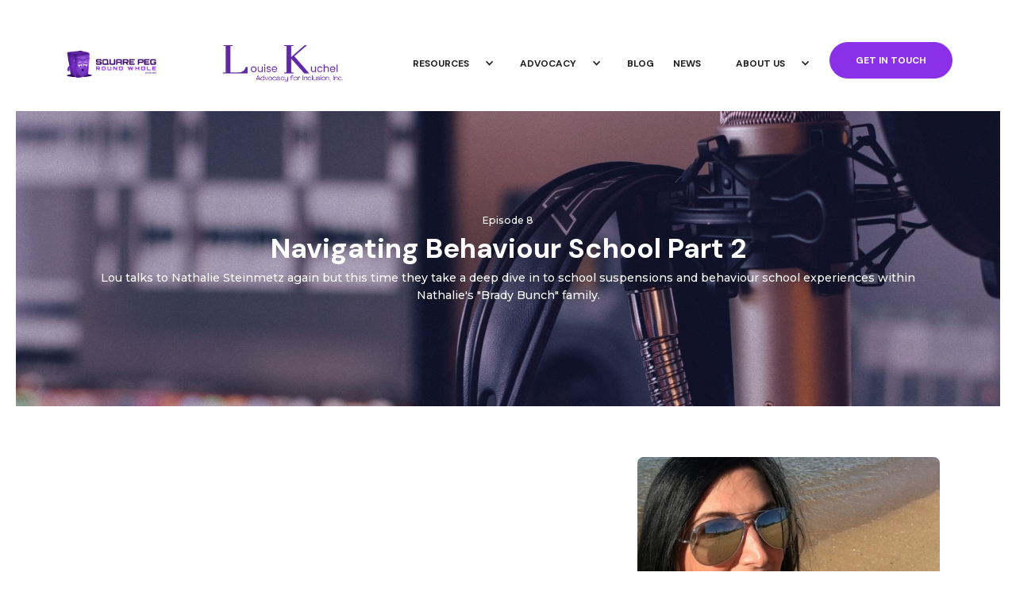

--- FILE ---
content_type: text/html; charset=utf-8
request_url: https://www.squarepegroundwhole.com.au/episodes/the-brady-bunch-part-2
body_size: 7874
content:
<!DOCTYPE html><!-- This site was created in Webflow. https://webflow.com --><!-- Last Published: Thu Nov 20 2025 03:48:53 GMT+0000 (Coordinated Universal Time) --><html data-wf-domain="www.squarepegroundwhole.com.au" data-wf-page="65f8507071cd4749505563af" data-wf-site="63391aff1a0726145f2887c8" data-wf-collection="65f8507071cd4749505563c8" data-wf-item-slug="the-brady-bunch-part-2"><head><meta charset="utf-8"/><title>Navigating Behaviour School Part 2 | Square Peg Round Whole</title><meta content="Episode 8 | Nathalie Steinmetz | Lou talks to Nathalie Steinmetz again but this time they take a deep dive in to school suspensions and behaviour school experiences within Nathalie&#x27;s &quot;Brady Bunch&quot; family." name="description"/><meta content="Navigating Behaviour School Part 2 | Square Peg Round Whole" property="og:title"/><meta content="Episode 8 | Nathalie Steinmetz | Lou talks to Nathalie Steinmetz again but this time they take a deep dive in to school suspensions and behaviour school experiences within Nathalie&#x27;s &quot;Brady Bunch&quot; family." property="og:description"/><meta content="https://cdn.prod.website-files.com/63391aff1a0726edf52887e4/63391aff1a072688632888c8_episode--image-ep%208.jpg" property="og:image"/><meta content="Navigating Behaviour School Part 2 | Square Peg Round Whole" property="twitter:title"/><meta content="Episode 8 | Nathalie Steinmetz | Lou talks to Nathalie Steinmetz again but this time they take a deep dive in to school suspensions and behaviour school experiences within Nathalie&#x27;s &quot;Brady Bunch&quot; family." property="twitter:description"/><meta content="https://cdn.prod.website-files.com/63391aff1a0726edf52887e4/63391aff1a072688632888c8_episode--image-ep%208.jpg" property="twitter:image"/><meta property="og:type" content="website"/><meta content="summary_large_image" name="twitter:card"/><meta content="width=device-width, initial-scale=1" name="viewport"/><meta content="Webflow" name="generator"/><link href="https://cdn.prod.website-files.com/63391aff1a0726145f2887c8/css/square-peg-round-whole-919ba551c0d692a0.webflow.shared.872a5243a.css" rel="stylesheet" type="text/css"/><link href="https://fonts.googleapis.com" rel="preconnect"/><link href="https://fonts.gstatic.com" rel="preconnect" crossorigin="anonymous"/><script src="https://ajax.googleapis.com/ajax/libs/webfont/1.6.26/webfont.js" type="text/javascript"></script><script type="text/javascript">WebFont.load({  google: {    families: ["Montserrat:100,100italic,200,200italic,300,300italic,400,400italic,500,500italic,600,600italic,700,700italic,800,800italic,900,900italic","DM Sans:regular,500,700"]  }});</script><script type="text/javascript">!function(o,c){var n=c.documentElement,t=" w-mod-";n.className+=t+"js",("ontouchstart"in o||o.DocumentTouch&&c instanceof DocumentTouch)&&(n.className+=t+"touch")}(window,document);</script><link href="https://cdn.prod.website-files.com/63391aff1a0726145f2887c8/63391aff1a072624dd2887f3_SPRW%20Logo_Favicon.png" rel="shortcut icon" type="image/x-icon"/><link href="https://cdn.prod.website-files.com/63391aff1a0726145f2887c8/63391aff1a072616392887f4_SPRW%20Logo_Webclip.png" rel="apple-touch-icon"/></head><body class="body"><div class="global--styles"><div class="w-embed"><style>
@media only screen and (min-width: 1440px) {
     body {font-size: 16px;}
}

@media only screen and (min-width: 992px) and (max-width: 1200px)  {
     body {font-size: 14px;}
}
</style></div></div><div class="page--wrapper"><div data-animation="default" data-collapse="medium" data-duration="400" data-easing="ease" data-easing2="ease" role="banner" class="navbar w-nav"><div class="container is-navbar"><a href="/" class="brand w-nav-brand"><img width="127" loading="lazy" alt="" src="https://cdn.prod.website-files.com/63391aff1a0726145f2887c8/63391aff1a0726695d288801_SPRW-Logo.png" class="logo"/></a><a href="#" class="brand w-inline-block"><img sizes="(max-width: 653px) 100vw, 653px" srcset="https://cdn.prod.website-files.com/63391aff1a0726145f2887c8/672f77f7fbdc1589fa74eb02_Louise%20Kuchel%20(653%20x%20240%20px)%20(2)-p-500.png 500w, https://cdn.prod.website-files.com/63391aff1a0726145f2887c8/672f77f7fbdc1589fa74eb02_Louise%20Kuchel%20(653%20x%20240%20px)%20(2).png 653w" alt="" src="https://cdn.prod.website-files.com/63391aff1a0726145f2887c8/672f77f7fbdc1589fa74eb02_Louise%20Kuchel%20(653%20x%20240%20px)%20(2).png" loading="lazy"/></a><nav role="navigation" class="nav-menu w-nav-menu"><div data-delay="0" data-hover="false" class="dropdown w-dropdown"><div class="dropdown-toggle w-dropdown-toggle"><div class="w-icon-dropdown-toggle"></div><div class="navbar-men-item">Resources</div></div><nav class="w-dropdown-list"><a href="/podcast" class="navbar-men-item w-nav-link">Podcast</a><a href="/our-resources" class="navbar-men-item w-dropdown-link">Our Resources</a><a href="/recommendations" class="navbar-men-item w-dropdown-link">Recommended Resources</a></nav></div><div data-delay="0" data-hover="false" class="dropdown w-dropdown"><div class="dropdown-toggle w-dropdown-toggle"><div class="w-icon-dropdown-toggle"></div><div class="navbar-men-item">Advocacy</div></div><nav class="w-dropdown-list"><a href="/our-protests" class="navbar-men-item w-dropdown-link">Our Protests</a><a href="/advocacy-projects" class="navbar-men-item w-dropdown-link">Our Advocacy Projects</a><a href="/submissions" class="navbar-men-item">Our Submissions</a><a href="/advocacy-from-young-people" class="navbar-men-item w-dropdown-link">Advocacy From Young People</a></nav></div><a href="/blog" class="navbar-men-item w-nav-link">BLOG</a><a href="/latest-news" class="navbar-men-item current w-nav-link">NEWS</a><div data-hover="false" data-delay="0" class="dropdown w-dropdown"><div class="dropdown w-dropdown-toggle"><div class="w-icon-dropdown-toggle"></div><div class="navbar-men-item">About Us</div></div><nav class="w-dropdown-list"><a href="/about-lou" class="navbar-men-item w-nav-link">About Lou</a><a href="/about-sprw" class="navbar-men-item w-dropdown-link">About SPRW</a></nav></div><a href="/contact" class="button-primary margin-left-4 w-button">GET in TOUCH</a></nav><div class="menu-button w-nav-button"><div class="navbar-hamburger w-icon-nav-menu"></div></div></div></div><div class="section hero-section"><div class="container"><div class="hero--content padding-tb-280"><div class="body--s text-align-center text-white">Episode 8</div><h1 class="heading--xxl">Navigating Behaviour School Part 2</h1><div class="body--m text-bold text-white padding-top-16">Lou talks to Nathalie Steinmetz again but this time they take a deep dive in to school suspensions and behaviour school experiences within Nathalie&#x27;s &quot;Brady Bunch&quot; family. </div></div></div><img src="https://cdn.prod.website-files.com/63391aff1a0726145f2887c8/63391aff1a07268fcb28881b_hero%20image--episode.jpg" loading="eager" sizes="100vw" srcset="https://cdn.prod.website-files.com/63391aff1a0726145f2887c8/63391aff1a07268fcb28881b_hero%2520image--episode-p-500.jpeg 500w, https://cdn.prod.website-files.com/63391aff1a0726145f2887c8/63391aff1a07268fcb28881b_hero%2520image--episode-p-1080.jpeg 1080w, https://cdn.prod.website-files.com/63391aff1a0726145f2887c8/63391aff1a07268fcb28881b_hero%2520image--episode-p-2000.jpeg 2000w, https://cdn.prod.website-files.com/63391aff1a0726145f2887c8/63391aff1a07268fcb28881b_hero%2520image--episode-p-2600.jpeg 2600w, https://cdn.prod.website-files.com/63391aff1a0726145f2887c8/63391aff1a07268fcb28881b_hero%20image--episode.jpg 2880w" alt="" class="hero-image"/><div class="image-overlay"></div></div><div class="section padding-tb-64"><div class="container"><div class="episode--content-wrapper"><div class="episode--content-wrapper-left margin-bottom-24"><div class="embed-episode w-richtext"><div class="w-embed w-iframe"><iframe src="https://open.spotify.com/embed/episode/5SBNpdREQ4FljoOIirdEiz" width="100%" height="232" frameBorder="0" allowfullscreen="" allow="autoplay; clipboard-write; encrypted-media; fullscreen; picture-in-picture"></iframe></div><p>‍</p></div><h3 class="heading--l padding-bottom-16">Navigating Behaviour School Part 2</h3><div class="body--m">Lou talks to Nathalie Steinmetz again but this time they take a deep dive in to school suspensions and behaviour school experiences within Nathalie&#x27;s &quot;Brady Bunch&quot; family. Nathalie shares some shocking facts about her experiences during this stressful and worrying time and how her littlest square peg has come out the other end as a well adjusted and authentic individual thanks to his parents advocacy and his brilliant uniqueness and awesome spirit.
This story will jolt you to attention but also bring you along on the roller coaster ride experienced by so many Square Peg families.</div><a href="#" class="button-secondary w-condition-invisible w-button">Download Episode Transcript</a></div><div class="episode--content-wrapper-right"><img src="https://cdn.prod.website-files.com/63391aff1a0726edf52887e4/63391aff1a072688632888c8_episode--image-ep%208.jpg" loading="lazy" alt="" sizes="(max-width: 479px) 93vw, (max-width: 767px) 96vw, (max-width: 991px) 33vw, 31vw" srcset="https://cdn.prod.website-files.com/63391aff1a0726edf52887e4/63391aff1a072688632888c8_episode--image-ep%25208-p-500.jpeg 500w, https://cdn.prod.website-files.com/63391aff1a0726edf52887e4/63391aff1a072688632888c8_episode--image-ep%208.jpg 760w" class="episode-image margin-right-40"/><div class="episode--resource-wrapper"><h4 class="heading--s margin-top-24">Episode Resources</h4><div class="episode-resources-wrapper w-dyn-list"><div role="list" class="episode-resource-list w-dyn-items"><div role="listitem" class="episode-resource-item w-dyn-item"><img src="https://cdn.prod.website-files.com/63391aff1a0726145f2887c8/63391aff1a072620ee28881c_icon--arrow-list.svg" loading="lazy" alt="" class="embed--arrow"/><div class="episode-resource--content-wrapper"><a href="https://www.facebook.com/Parents4ADHDadvocacyAu" target="_blank" class="episode-resource-link margin-top-4 body--m">Parents for ADHD Advocacy Australia
</a><div class="body--xs w-dyn-bind-empty"></div></div></div><div role="listitem" class="episode-resource-item w-dyn-item"><img src="https://cdn.prod.website-files.com/63391aff1a0726145f2887c8/63391aff1a072620ee28881c_icon--arrow-list.svg" loading="lazy" alt="" class="embed--arrow"/><div class="episode-resource--content-wrapper"><a href="https://aus.oltinternational.net/free-short-courses?fbclid=IwAR1EljjmPr4JXMH9jYSafOuwnkBUveOp1dAXHoa9hDrsbGV9cBa9YILShk4" target="_blank" class="episode-resource-link margin-top-4 body--m">OLT ADHD training module </a><div class="body--xs">Nathalie, alongside Simon da Roza, other teachers and expert physicians</div></div></div></div></div></div></div></div></div></div><div class="episode-quote-wrapper w-dyn-list"><div role="list" class="episode-quote-list w-dyn-items"><div role="listitem" class="episode-item-wrapper is-centre w-dyn-item"><div class="section background-purplemid padding-tb-56"><div class="container is-centre"><img src="https://cdn.prod.website-files.com/63391aff1a0726145f2887c8/63391aff1a072637af28881e_quote%20mark%20purple.png" loading="lazy" alt="" class="testimonial-quote-mark"/><div class="heading--s text-align-center margin-bottom-16">School got better as we went on because my literacy around neurodiversity became better. </div><div class="body--xs text-align-center">Nathalie Steinmetz</div></div></div></div></div></div><div class="section padding-tb-40"><div class="container w-container"><h1 class="heading--l">Featured Episodes</h1><div class="featured-episode-wrapper w-dyn-list"><div role="list" class="featured-episode-list w-dyn-items"><div role="listitem" class="featured-episode-item margin-top-16 w-dyn-item"><img src="https://cdn.prod.website-files.com/63391aff1a0726edf52887e4/6417ad462edbfba298b102f7_Capture.PNG" loading="lazy" alt="" sizes="(max-width: 767px) 100vw, (max-width: 991px) 727.4140625px, 939.9375px" srcset="https://cdn.prod.website-files.com/63391aff1a0726edf52887e4/6417ad462edbfba298b102f7_Capture-p-500.png 500w, https://cdn.prod.website-files.com/63391aff1a0726edf52887e4/6417ad462edbfba298b102f7_Capture-p-800.png 800w, https://cdn.prod.website-files.com/63391aff1a0726edf52887e4/6417ad462edbfba298b102f7_Capture.PNG 803w" class="episode-image featured-episode-image"/><div class="div-block-6"><h5 class="episode-heading">PDA and CPS with Dr Theresa Kidd and Dr Miriam Kirby</h5><h6 class="body--xs">Dr Theresa Kidd</h6><div class="episode-description">In this episode Lou discussed PDA (Pathological Demand Avoidance) with Dr Theresa Kidd and Dr Miriam Kirby. They also discussed Collaborative Proactive Solutions and how they utilise the model in their clinical practice as well as working within schools to help PDA students to access learning.</div><a href="/episodes/pda-and-cps-with-dr-theresa-kidd-and-dr-miriam-kirby" class="button-primary is--blog w-button">Listen To Episode</a></div></div><div role="listitem" class="featured-episode-item margin-top-16 w-dyn-item"><img src="https://cdn.prod.website-files.com/63391aff1a0726edf52887e4/638842a865306f5a33afcb5d_girl%20WA%20school%20are%20not%20safe.png" loading="lazy" alt="" sizes="(max-width: 767px) 100vw, (max-width: 991px) 727.4140625px, 939.9375px" srcset="https://cdn.prod.website-files.com/63391aff1a0726edf52887e4/638842a865306f5a33afcb5d_girl%20WA%20school%20are%20not%20safe-p-500.png 500w, https://cdn.prod.website-files.com/63391aff1a0726edf52887e4/638842a865306f5a33afcb5d_girl%20WA%20school%20are%20not%20safe.png 598w" class="episode-image featured-episode-image"/><div class="div-block-6"><h5 class="episode-heading">Western Australian Warrior with parent advocate, Symone Wheatley-Hey</h5><h6 class="body--xs">Symone Wheatley-Hey</h6><div class="episode-description">Lou and Symone talk about Western Australian education and how it&#x27;s deeply failing Western Australian children. They discuss advocacy efforts at department and Minister level and also discuss Symone&#x27;s clever idea for a group Disability Royal Commission submission that is entirely anonymous. An episode not to be missed for anyone in Australia!</div><a href="/episodes/western-australian-warrior-with-parent-advocate-symone-wheatley-hey" class="button-primary is--blog w-button">Listen To Episode</a></div></div><div role="listitem" class="featured-episode-item margin-top-16 w-dyn-item"><img src="https://cdn.prod.website-files.com/63391aff1a0726edf52887e4/63391aff1a07265fee288960_Capture.PNG" loading="lazy" alt="" sizes="(max-width: 767px) 100vw, (max-width: 991px) 727.4140625px, 939.9375px" srcset="https://cdn.prod.website-files.com/63391aff1a0726edf52887e4/63391aff1a07265fee288960_Capture-p-500.png 500w, https://cdn.prod.website-files.com/63391aff1a0726edf52887e4/63391aff1a07265fee288960_Capture.PNG 523w" class="episode-image featured-episode-image"/><div class="div-block-6"><h5 class="episode-heading">The delightful Yenn Purkis (they/them)</h5><h6 class="body--xs">Yenn Purkis</h6><div class="episode-description">In this episode, Lou talks to Yenn Purkis. Yenn Purkis is an author, public servant and passionate advocate for Autistic people and their families. Lou and Yenn talk about behaviourism, Yenn&#x27;s life growing up, the intersection of neurodivergence with mental illness, gender diversity and other related topics that Yenn has first hand experience with, as well as Yenn&#x27;s experience when they spent som</div><a href="/episodes/the-delightful-yenn-purkis-they-them" class="button-primary is--blog w-button">Listen To Episode</a></div></div></div></div></div></div><div class="section padding-tb-24"><div class="container w-container"><div class="episode-idea--wrapper"><div class="episode-idea--wrapper-left"><h3 class="heading--m">Have an idea for an episode? <br/>Have a question you want answered?</h3><div class="body--m">We love using ideas from our community to guide upcoming episodes of Square Peg Round Whole.  Help us to make episodes relevant and motivational.  We are listening...</div></div><div class="episode-idea--wrapper-right"><h4 class="heading--s">We would love to hear from you!</h4><a href="/contact" class="button-secondary text-align-right w-button">GET IN TOUCH</a></div></div></div></div><div class="section background-purple-dark padding-tb-72"><div class="enjoying-banner--wrapper container"><div class="enjoying-banner-text-wrapper"><div class="heading--xl text-align-left padding-bottom-16">Enjoying this podcast?</div><div class="body--s text-white">Now is the time to get involved. Why not join the Square Peg Round Whole<br/>state advocacy groups and speak up for our children and their right to be included. </div><div class="body--m text-white padding-top-32">If your state does not have a group yet, and you want to get involved, get in touch.</div><a href="https://www.facebook.com/groups/810988246528456" target="_blank" class="button-primary--white w-button">SPRW VICTORIA</a><a href="https://www.facebook.com/groups/1000547783951024" target="_blank" class="button-primary--white w-button">SPRW SOUTH AUSTRALIA</a><a href="https://www.facebook.com/groups/1198774187604032" target="_blank" class="button-primary--white w-button">SPRW WESTERN AUSTRALIA</a></div><img src="https://cdn.prod.website-files.com/63391aff1a0726145f2887c8/63391aff1a0726b81f288818_SPRW-logo--character.png" loading="lazy" alt="" class="enjoying-banner--image"/></div></div><div class="section padding-tb-56"><div class="container-footer"><div class="footer--content-wrapper-left margin-right-40"><img src="https://cdn.prod.website-files.com/63391aff1a0726145f2887c8/63391aff1a0726695d288801_SPRW-Logo.png" loading="lazy" alt="" class="logo margin-bottom-24"/><img src="https://cdn.prod.website-files.com/63391aff1a0726145f2887c8/672f77f7fbdc1589fa74eb02_Louise%20Kuchel%20(653%20x%20240%20px)%20(2).png" loading="lazy" sizes="(max-width: 653px) 100vw, 653px" srcset="https://cdn.prod.website-files.com/63391aff1a0726145f2887c8/672f77f7fbdc1589fa74eb02_Louise%20Kuchel%20(653%20x%20240%20px)%20(2)-p-500.png 500w, https://cdn.prod.website-files.com/63391aff1a0726145f2887c8/672f77f7fbdc1589fa74eb02_Louise%20Kuchel%20(653%20x%20240%20px)%20(2).png 653w" alt=""/><div class="footer--social-media-icons-wrapper"><a href="https://www.instagram.com/squarepegroundwholepodcast/" target="_blank" class="w-inline-block"><div class="icon--twitter margin-right-8 w-embed"><svg width="100%" height="100%" viewBox="0 0 40 40" fill="none" xmlns="http://www.w3.org/2000/svg">
<path d="M23.8281 20C23.8281 22.1143 22.1143 23.8281 20 23.8281C17.8857 23.8281 16.1719 22.1143 16.1719 20C16.1719 17.8857 17.8857 16.1719 20 16.1719C22.1143 16.1719 23.8281 17.8857 23.8281 20Z" fill="#350C61"/>
<path d="M28.9529 13.2269C28.7689 12.7283 28.4753 12.2769 28.0938 11.9064C27.7233 11.525 27.2723 11.2314 26.7733 11.0474C26.3687 10.8902 25.7607 10.7031 24.6411 10.6522C23.4298 10.5969 23.0667 10.585 20.0002 10.585C16.9335 10.585 16.5704 10.5966 15.3594 10.6519C14.2397 10.7031 13.6315 10.8902 13.2272 11.0474C12.7282 11.2314 12.2769 11.525 11.9067 11.9064C11.5252 12.2769 11.2316 12.728 11.0473 13.2269C10.8901 13.6316 10.7031 14.2398 10.6521 15.3595C10.5969 16.5704 10.585 16.9336 10.585 20.0003C10.585 23.0667 10.5969 23.4299 10.6521 24.6411C10.7031 25.7608 10.8901 26.3687 11.0473 26.7734C11.2316 27.2723 11.5249 27.7234 11.9064 28.0939C12.2769 28.4753 12.7279 28.7689 13.2269 28.9529C13.6315 29.1104 14.2397 29.2975 15.3594 29.3484C16.5704 29.4037 16.9332 29.4153 19.9999 29.4153C23.067 29.4153 23.4301 29.4037 24.6407 29.3484C25.7604 29.2975 26.3687 29.1104 26.7733 28.9529C27.7749 28.5666 28.5665 27.775 28.9529 26.7734C29.11 26.3687 29.2971 25.7608 29.3484 24.6411C29.4036 23.4299 29.4152 23.0667 29.4152 20.0003C29.4152 16.9336 29.4036 16.5704 29.3484 15.3595C29.2974 14.2398 29.1104 13.6316 28.9529 13.2269V13.2269ZM20.0002 25.8972C16.7431 25.8972 14.1027 23.2571 14.1027 20C14.1027 16.7429 16.7431 14.1028 20.0002 14.1028C23.2571 14.1028 25.8975 16.7429 25.8975 20C25.8975 23.2571 23.2571 25.8972 20.0002 25.8972ZM26.1306 15.2478C25.3695 15.2478 24.7524 14.6307 24.7524 13.8696C24.7524 13.1085 25.3695 12.4915 26.1306 12.4915C26.8917 12.4915 27.5088 13.1085 27.5088 13.8696C27.5085 14.6307 26.8917 15.2478 26.1306 15.2478Z" fill="#350C61"/>
<path d="M20 0C8.95599 0 0 8.95599 0 20C0 31.044 8.95599 40 20 40C31.044 40 40 31.044 40 20C40 8.95599 31.044 0 20 0ZM31.4151 24.7348C31.3596 25.9573 31.1652 26.792 30.8813 27.5226C30.2847 29.0652 29.0652 30.2847 27.5226 30.8813C26.7923 31.1652 25.9573 31.3593 24.7351 31.4151C23.5104 31.4709 23.1192 31.4844 20.0003 31.4844C16.8811 31.4844 16.4902 31.4709 15.2652 31.4151C14.043 31.3593 13.208 31.1652 12.4777 30.8813C11.7111 30.593 11.0172 30.141 10.4434 29.5566C9.85931 28.9832 9.40735 28.2889 9.11896 27.5226C8.83514 26.7923 8.64075 25.9573 8.58521 24.7351C8.52875 23.5101 8.51562 23.1189 8.51562 20C8.51562 16.8811 8.52875 16.4899 8.5849 15.2652C8.64044 14.0427 8.83453 13.208 9.11835 12.4774C9.40674 11.7111 9.85901 11.0168 10.4434 10.4434C11.0168 9.85901 11.7111 9.40704 12.4774 9.11865C13.208 8.83484 14.0427 8.64075 15.2652 8.5849C16.4899 8.52905 16.8811 8.51562 20 8.51562C23.1189 8.51562 23.5101 8.52905 24.7348 8.58521C25.9573 8.64075 26.792 8.83484 27.5226 9.11835C28.2889 9.40674 28.9832 9.85901 29.5569 10.4434C30.141 11.0172 30.5933 11.7111 30.8813 12.4774C31.1655 13.208 31.3596 14.0427 31.4154 15.2652C31.4713 16.4899 31.4844 16.8811 31.4844 20C31.4844 23.1189 31.4713 23.5101 31.4151 24.7348V24.7348Z" fill="#350C61"/>
</svg></div></a><a href="https://twitter.com/PegWhole" target="_blank" class="w-inline-block"><div class="icon--twitter margin-right-8 w-embed"><svg width="100%" height="100%" viewBox="0 0 40 40" fill="none" xmlns="http://www.w3.org/2000/svg">
<path d="M20 0C8.95599 0 0 8.95599 0 20C0 31.044 8.95599 40 20 40C31.044 40 40 31.044 40 20C40 8.95599 31.044 0 20 0ZM29.1318 15.5939C29.1406 15.7907 29.1449 15.9885 29.1449 16.1871C29.1449 22.2531 24.5276 29.248 16.0837 29.2484H16.084H16.0837C13.4912 29.2484 11.0788 28.4885 9.04724 27.1863C9.40643 27.2287 9.77203 27.2498 10.1422 27.2498C12.2931 27.2498 14.2725 26.5161 15.8438 25.2847C13.8342 25.2475 12.1399 23.9203 11.5552 22.0963C11.835 22.15 12.1228 22.1793 12.4179 22.1793C12.8369 22.1793 13.2428 22.1228 13.6285 22.0175C11.528 21.597 9.94568 19.7406 9.94568 17.5177C9.94568 17.4969 9.94568 17.4783 9.94629 17.4591C10.5649 17.803 11.2723 18.0099 12.0255 18.0331C10.7928 17.2107 9.9826 15.8047 9.9826 14.212C9.9826 13.371 10.21 12.583 10.6042 11.9046C12.868 14.6823 16.2512 16.5091 20.0665 16.701C19.9878 16.3647 19.9472 16.0144 19.9472 15.6543C19.9472 13.1201 22.0032 11.0641 24.5383 11.0641C25.8588 11.0641 27.0514 11.6223 27.8891 12.5146C28.9349 12.3083 29.917 11.9263 30.8041 11.4005C30.4608 12.4719 29.7333 13.371 28.7854 13.9395C29.7141 13.8284 30.5991 13.5822 31.4215 13.2166C30.8072 14.1373 30.0281 14.946 29.1318 15.5939V15.5939Z" fill="#350C61"/>
</svg></div></a><a href="https://www.facebook.com/PegWhole" target="_blank" class="w-inline-block"><div class="icon--twitter w-embed"><svg width="100%" height="100%" viewBox="0 0 40 41" fill="none" xmlns="http://www.w3.org/2000/svg">
<path d="M40 20.1436C40 9.09668 31.0469 0.143555 20 0.143555C8.95312 0.143555 0 9.09668 0 20.1436C0 31.1904 8.95312 40.1436 20 40.1436C20.1172 40.1436 20.2344 40.1436 20.3516 40.1357V24.5732H16.0547V19.5654H20.3516V15.8779C20.3516 11.6045 22.9609 9.27637 26.7734 9.27637C28.6016 9.27637 30.1719 9.40918 30.625 9.47168V13.9404H28C25.9297 13.9404 25.5234 14.9248 25.5234 16.3701V19.5576H30.4844L29.8359 24.5654H25.5234V39.3701C33.8828 36.9717 40 29.2764 40 20.1436Z" fill="#350C61"/>
</svg></div></a></div></div><div class="footer--content-wrapper-right margin-top-24"><div class="footer-links-list"><div class="body--m text-bold padding-bottom-8">ABOUT</div><a href="/about-lou" class="footer--text-link">About</a><a href="/contact" class="footer--text-link">Get in Touch</a><a href="/latest-news" class="footer--text-link">Latest News</a><a href="/submissions" class="footer--text-link">Submissions</a><a href="/our-resources" class="footer--text-link">Our Resources</a></div></div><div class="footer--content-wrapper-right"><div class="footer-links-list margin-top-24"><div class="body--m text-bold padding-bottom-8">PODCAST</div><a href="/podcast#all-episodes" class="footer--text-link">Episodes</a><a href="/podcast#latest-episode" class="footer--text-link">Latest Episode</a></div></div><div class="footer--content-wrapper-right"><div class="footer-links-list margin-top-24"><div class="body--m text-bold padding-bottom-8">RESOURCES</div><a href="https://www.facebook.com/groups/536225331089755" target="_blank" class="footer--text-link">Facebook Community</a><a href="/advocacy-projects" class="footer--text-link">Advocacy Projects</a><a href="/blog" class="footer--text-link">Blog</a><a href="/recommendations" class="footer--text-link">Recommendations</a><a href="/contact#emergency-numbers" class="footer--text-link">Emergency Numbers</a></div></div></div><div class="container-footer"><div class="footer--bottom-links margin-top-16"><a href="/privacy-policy" class="footer--text-link body--xs padding-top-8">Privacy Policy</a><a href="#" class="footer--text-link body--xs padding-top-8">Copyright Square Peg Round Whole 2022</a><a href="https://www.linkedin.com/in/carla-kuchel-73644219a/" class="footer--text-link body--xs padding-top-8">Website by Carla Kuchel Creative</a></div></div></div></div><script src="https://d3e54v103j8qbb.cloudfront.net/js/jquery-3.5.1.min.dc5e7f18c8.js?site=63391aff1a0726145f2887c8" type="text/javascript" integrity="sha256-9/aliU8dGd2tb6OSsuzixeV4y/faTqgFtohetphbbj0=" crossorigin="anonymous"></script><script src="https://cdn.prod.website-files.com/63391aff1a0726145f2887c8/js/webflow.schunk.4470f5a08ed18126.js" type="text/javascript"></script><script src="https://cdn.prod.website-files.com/63391aff1a0726145f2887c8/js/webflow.c9f80112.b5126f0ca8b622fd.js" type="text/javascript"></script></body></html>

--- FILE ---
content_type: text/css
request_url: https://cdn.prod.website-files.com/63391aff1a0726145f2887c8/css/square-peg-round-whole-919ba551c0d692a0.webflow.shared.872a5243a.css
body_size: 21344
content:
html {
  -webkit-text-size-adjust: 100%;
  -ms-text-size-adjust: 100%;
  font-family: sans-serif;
}

body {
  margin: 0;
}

article, aside, details, figcaption, figure, footer, header, hgroup, main, menu, nav, section, summary {
  display: block;
}

audio, canvas, progress, video {
  vertical-align: baseline;
  display: inline-block;
}

audio:not([controls]) {
  height: 0;
  display: none;
}

[hidden], template {
  display: none;
}

a {
  background-color: #0000;
}

a:active, a:hover {
  outline: 0;
}

abbr[title] {
  border-bottom: 1px dotted;
}

b, strong {
  font-weight: bold;
}

dfn {
  font-style: italic;
}

h1 {
  margin: .67em 0;
  font-size: 2em;
}

mark {
  color: #000;
  background: #ff0;
}

small {
  font-size: 80%;
}

sub, sup {
  vertical-align: baseline;
  font-size: 75%;
  line-height: 0;
  position: relative;
}

sup {
  top: -.5em;
}

sub {
  bottom: -.25em;
}

img {
  border: 0;
}

svg:not(:root) {
  overflow: hidden;
}

hr {
  box-sizing: content-box;
  height: 0;
}

pre {
  overflow: auto;
}

code, kbd, pre, samp {
  font-family: monospace;
  font-size: 1em;
}

button, input, optgroup, select, textarea {
  color: inherit;
  font: inherit;
  margin: 0;
}

button {
  overflow: visible;
}

button, select {
  text-transform: none;
}

button, html input[type="button"], input[type="reset"] {
  -webkit-appearance: button;
  cursor: pointer;
}

button[disabled], html input[disabled] {
  cursor: default;
}

button::-moz-focus-inner, input::-moz-focus-inner {
  border: 0;
  padding: 0;
}

input {
  line-height: normal;
}

input[type="checkbox"], input[type="radio"] {
  box-sizing: border-box;
  padding: 0;
}

input[type="number"]::-webkit-inner-spin-button, input[type="number"]::-webkit-outer-spin-button {
  height: auto;
}

input[type="search"] {
  -webkit-appearance: none;
}

input[type="search"]::-webkit-search-cancel-button, input[type="search"]::-webkit-search-decoration {
  -webkit-appearance: none;
}

legend {
  border: 0;
  padding: 0;
}

textarea {
  overflow: auto;
}

optgroup {
  font-weight: bold;
}

table {
  border-collapse: collapse;
  border-spacing: 0;
}

td, th {
  padding: 0;
}

@font-face {
  font-family: webflow-icons;
  src: url("[data-uri]") format("truetype");
  font-weight: normal;
  font-style: normal;
}

[class^="w-icon-"], [class*=" w-icon-"] {
  speak: none;
  font-variant: normal;
  text-transform: none;
  -webkit-font-smoothing: antialiased;
  -moz-osx-font-smoothing: grayscale;
  font-style: normal;
  font-weight: normal;
  line-height: 1;
  font-family: webflow-icons !important;
}

.w-icon-slider-right:before {
  content: "";
}

.w-icon-slider-left:before {
  content: "";
}

.w-icon-nav-menu:before {
  content: "";
}

.w-icon-arrow-down:before, .w-icon-dropdown-toggle:before {
  content: "";
}

.w-icon-file-upload-remove:before {
  content: "";
}

.w-icon-file-upload-icon:before {
  content: "";
}

* {
  box-sizing: border-box;
}

html {
  height: 100%;
}

body {
  color: #333;
  background-color: #fff;
  min-height: 100%;
  margin: 0;
  font-family: Arial, sans-serif;
  font-size: 14px;
  line-height: 20px;
}

img {
  vertical-align: middle;
  max-width: 100%;
  display: inline-block;
}

html.w-mod-touch * {
  background-attachment: scroll !important;
}

.w-block {
  display: block;
}

.w-inline-block {
  max-width: 100%;
  display: inline-block;
}

.w-clearfix:before, .w-clearfix:after {
  content: " ";
  grid-area: 1 / 1 / 2 / 2;
  display: table;
}

.w-clearfix:after {
  clear: both;
}

.w-hidden {
  display: none;
}

.w-button {
  color: #fff;
  line-height: inherit;
  cursor: pointer;
  background-color: #3898ec;
  border: 0;
  border-radius: 0;
  padding: 9px 15px;
  text-decoration: none;
  display: inline-block;
}

input.w-button {
  -webkit-appearance: button;
}

html[data-w-dynpage] [data-w-cloak] {
  color: #0000 !important;
}

.w-code-block {
  margin: unset;
}

pre.w-code-block code {
  all: inherit;
}

.w-optimization {
  display: contents;
}

.w-webflow-badge, .w-webflow-badge > img {
  box-sizing: unset;
  width: unset;
  height: unset;
  max-height: unset;
  max-width: unset;
  min-height: unset;
  min-width: unset;
  margin: unset;
  padding: unset;
  float: unset;
  clear: unset;
  border: unset;
  border-radius: unset;
  background: unset;
  background-image: unset;
  background-position: unset;
  background-size: unset;
  background-repeat: unset;
  background-origin: unset;
  background-clip: unset;
  background-attachment: unset;
  background-color: unset;
  box-shadow: unset;
  transform: unset;
  direction: unset;
  font-family: unset;
  font-weight: unset;
  color: unset;
  font-size: unset;
  line-height: unset;
  font-style: unset;
  font-variant: unset;
  text-align: unset;
  letter-spacing: unset;
  -webkit-text-decoration: unset;
  text-decoration: unset;
  text-indent: unset;
  text-transform: unset;
  list-style-type: unset;
  text-shadow: unset;
  vertical-align: unset;
  cursor: unset;
  white-space: unset;
  word-break: unset;
  word-spacing: unset;
  word-wrap: unset;
  transition: unset;
}

.w-webflow-badge {
  white-space: nowrap;
  cursor: pointer;
  box-shadow: 0 0 0 1px #0000001a, 0 1px 3px #0000001a;
  visibility: visible !important;
  opacity: 1 !important;
  z-index: 2147483647 !important;
  color: #aaadb0 !important;
  overflow: unset !important;
  background-color: #fff !important;
  border-radius: 3px !important;
  width: auto !important;
  height: auto !important;
  margin: 0 !important;
  padding: 6px !important;
  font-size: 12px !important;
  line-height: 14px !important;
  text-decoration: none !important;
  display: inline-block !important;
  position: fixed !important;
  inset: auto 12px 12px auto !important;
  transform: none !important;
}

.w-webflow-badge > img {
  position: unset;
  visibility: unset !important;
  opacity: 1 !important;
  vertical-align: middle !important;
  display: inline-block !important;
}

h1, h2, h3, h4, h5, h6 {
  margin-bottom: 10px;
  font-weight: bold;
}

h1 {
  margin-top: 20px;
  font-size: 38px;
  line-height: 44px;
}

h2 {
  margin-top: 20px;
  font-size: 32px;
  line-height: 36px;
}

h3 {
  margin-top: 20px;
  font-size: 24px;
  line-height: 30px;
}

h4 {
  margin-top: 10px;
  font-size: 18px;
  line-height: 24px;
}

h5 {
  margin-top: 10px;
  font-size: 14px;
  line-height: 20px;
}

h6 {
  margin-top: 10px;
  font-size: 12px;
  line-height: 18px;
}

p {
  margin-top: 0;
  margin-bottom: 10px;
}

blockquote {
  border-left: 5px solid #e2e2e2;
  margin: 0 0 10px;
  padding: 10px 20px;
  font-size: 18px;
  line-height: 22px;
}

figure {
  margin: 0 0 10px;
}

ul, ol {
  margin-top: 0;
  margin-bottom: 10px;
  padding-left: 40px;
}

.w-list-unstyled {
  padding-left: 0;
  list-style: none;
}

.w-embed:before, .w-embed:after {
  content: " ";
  grid-area: 1 / 1 / 2 / 2;
  display: table;
}

.w-embed:after {
  clear: both;
}

.w-video {
  width: 100%;
  padding: 0;
  position: relative;
}

.w-video iframe, .w-video object, .w-video embed {
  border: none;
  width: 100%;
  height: 100%;
  position: absolute;
  top: 0;
  left: 0;
}

fieldset {
  border: 0;
  margin: 0;
  padding: 0;
}

button, [type="button"], [type="reset"] {
  cursor: pointer;
  -webkit-appearance: button;
  border: 0;
}

.w-form {
  margin: 0 0 15px;
}

.w-form-done {
  text-align: center;
  background-color: #ddd;
  padding: 20px;
  display: none;
}

.w-form-fail {
  background-color: #ffdede;
  margin-top: 10px;
  padding: 10px;
  display: none;
}

label {
  margin-bottom: 5px;
  font-weight: bold;
  display: block;
}

.w-input, .w-select {
  color: #333;
  vertical-align: middle;
  background-color: #fff;
  border: 1px solid #ccc;
  width: 100%;
  height: 38px;
  margin-bottom: 10px;
  padding: 8px 12px;
  font-size: 14px;
  line-height: 1.42857;
  display: block;
}

.w-input::placeholder, .w-select::placeholder {
  color: #999;
}

.w-input:focus, .w-select:focus {
  border-color: #3898ec;
  outline: 0;
}

.w-input[disabled], .w-select[disabled], .w-input[readonly], .w-select[readonly], fieldset[disabled] .w-input, fieldset[disabled] .w-select {
  cursor: not-allowed;
}

.w-input[disabled]:not(.w-input-disabled), .w-select[disabled]:not(.w-input-disabled), .w-input[readonly], .w-select[readonly], fieldset[disabled]:not(.w-input-disabled) .w-input, fieldset[disabled]:not(.w-input-disabled) .w-select {
  background-color: #eee;
}

textarea.w-input, textarea.w-select {
  height: auto;
}

.w-select {
  background-color: #f3f3f3;
}

.w-select[multiple] {
  height: auto;
}

.w-form-label {
  cursor: pointer;
  margin-bottom: 0;
  font-weight: normal;
  display: inline-block;
}

.w-radio {
  margin-bottom: 5px;
  padding-left: 20px;
  display: block;
}

.w-radio:before, .w-radio:after {
  content: " ";
  grid-area: 1 / 1 / 2 / 2;
  display: table;
}

.w-radio:after {
  clear: both;
}

.w-radio-input {
  float: left;
  margin: 3px 0 0 -20px;
  line-height: normal;
}

.w-file-upload {
  margin-bottom: 10px;
  display: block;
}

.w-file-upload-input {
  opacity: 0;
  z-index: -100;
  width: .1px;
  height: .1px;
  position: absolute;
  overflow: hidden;
}

.w-file-upload-default, .w-file-upload-uploading, .w-file-upload-success {
  color: #333;
  display: inline-block;
}

.w-file-upload-error {
  margin-top: 10px;
  display: block;
}

.w-file-upload-default.w-hidden, .w-file-upload-uploading.w-hidden, .w-file-upload-error.w-hidden, .w-file-upload-success.w-hidden {
  display: none;
}

.w-file-upload-uploading-btn {
  cursor: pointer;
  background-color: #fafafa;
  border: 1px solid #ccc;
  margin: 0;
  padding: 8px 12px;
  font-size: 14px;
  font-weight: normal;
  display: flex;
}

.w-file-upload-file {
  background-color: #fafafa;
  border: 1px solid #ccc;
  flex-grow: 1;
  justify-content: space-between;
  margin: 0;
  padding: 8px 9px 8px 11px;
  display: flex;
}

.w-file-upload-file-name {
  font-size: 14px;
  font-weight: normal;
  display: block;
}

.w-file-remove-link {
  cursor: pointer;
  width: auto;
  height: auto;
  margin-top: 3px;
  margin-left: 10px;
  padding: 3px;
  display: block;
}

.w-icon-file-upload-remove {
  margin: auto;
  font-size: 10px;
}

.w-file-upload-error-msg {
  color: #ea384c;
  padding: 2px 0;
  display: inline-block;
}

.w-file-upload-info {
  padding: 0 12px;
  line-height: 38px;
  display: inline-block;
}

.w-file-upload-label {
  cursor: pointer;
  background-color: #fafafa;
  border: 1px solid #ccc;
  margin: 0;
  padding: 8px 12px;
  font-size: 14px;
  font-weight: normal;
  display: inline-block;
}

.w-icon-file-upload-icon, .w-icon-file-upload-uploading {
  width: 20px;
  margin-right: 8px;
  display: inline-block;
}

.w-icon-file-upload-uploading {
  height: 20px;
}

.w-container {
  max-width: 940px;
  margin-left: auto;
  margin-right: auto;
}

.w-container:before, .w-container:after {
  content: " ";
  grid-area: 1 / 1 / 2 / 2;
  display: table;
}

.w-container:after {
  clear: both;
}

.w-container .w-row {
  margin-left: -10px;
  margin-right: -10px;
}

.w-row:before, .w-row:after {
  content: " ";
  grid-area: 1 / 1 / 2 / 2;
  display: table;
}

.w-row:after {
  clear: both;
}

.w-row .w-row {
  margin-left: 0;
  margin-right: 0;
}

.w-col {
  float: left;
  width: 100%;
  min-height: 1px;
  padding-left: 10px;
  padding-right: 10px;
  position: relative;
}

.w-col .w-col {
  padding-left: 0;
  padding-right: 0;
}

.w-col-1 {
  width: 8.33333%;
}

.w-col-2 {
  width: 16.6667%;
}

.w-col-3 {
  width: 25%;
}

.w-col-4 {
  width: 33.3333%;
}

.w-col-5 {
  width: 41.6667%;
}

.w-col-6 {
  width: 50%;
}

.w-col-7 {
  width: 58.3333%;
}

.w-col-8 {
  width: 66.6667%;
}

.w-col-9 {
  width: 75%;
}

.w-col-10 {
  width: 83.3333%;
}

.w-col-11 {
  width: 91.6667%;
}

.w-col-12 {
  width: 100%;
}

.w-hidden-main {
  display: none !important;
}

@media screen and (max-width: 991px) {
  .w-container {
    max-width: 728px;
  }

  .w-hidden-main {
    display: inherit !important;
  }

  .w-hidden-medium {
    display: none !important;
  }

  .w-col-medium-1 {
    width: 8.33333%;
  }

  .w-col-medium-2 {
    width: 16.6667%;
  }

  .w-col-medium-3 {
    width: 25%;
  }

  .w-col-medium-4 {
    width: 33.3333%;
  }

  .w-col-medium-5 {
    width: 41.6667%;
  }

  .w-col-medium-6 {
    width: 50%;
  }

  .w-col-medium-7 {
    width: 58.3333%;
  }

  .w-col-medium-8 {
    width: 66.6667%;
  }

  .w-col-medium-9 {
    width: 75%;
  }

  .w-col-medium-10 {
    width: 83.3333%;
  }

  .w-col-medium-11 {
    width: 91.6667%;
  }

  .w-col-medium-12 {
    width: 100%;
  }

  .w-col-stack {
    width: 100%;
    left: auto;
    right: auto;
  }
}

@media screen and (max-width: 767px) {
  .w-hidden-main, .w-hidden-medium {
    display: inherit !important;
  }

  .w-hidden-small {
    display: none !important;
  }

  .w-row, .w-container .w-row {
    margin-left: 0;
    margin-right: 0;
  }

  .w-col {
    width: 100%;
    left: auto;
    right: auto;
  }

  .w-col-small-1 {
    width: 8.33333%;
  }

  .w-col-small-2 {
    width: 16.6667%;
  }

  .w-col-small-3 {
    width: 25%;
  }

  .w-col-small-4 {
    width: 33.3333%;
  }

  .w-col-small-5 {
    width: 41.6667%;
  }

  .w-col-small-6 {
    width: 50%;
  }

  .w-col-small-7 {
    width: 58.3333%;
  }

  .w-col-small-8 {
    width: 66.6667%;
  }

  .w-col-small-9 {
    width: 75%;
  }

  .w-col-small-10 {
    width: 83.3333%;
  }

  .w-col-small-11 {
    width: 91.6667%;
  }

  .w-col-small-12 {
    width: 100%;
  }
}

@media screen and (max-width: 479px) {
  .w-container {
    max-width: none;
  }

  .w-hidden-main, .w-hidden-medium, .w-hidden-small {
    display: inherit !important;
  }

  .w-hidden-tiny {
    display: none !important;
  }

  .w-col {
    width: 100%;
  }

  .w-col-tiny-1 {
    width: 8.33333%;
  }

  .w-col-tiny-2 {
    width: 16.6667%;
  }

  .w-col-tiny-3 {
    width: 25%;
  }

  .w-col-tiny-4 {
    width: 33.3333%;
  }

  .w-col-tiny-5 {
    width: 41.6667%;
  }

  .w-col-tiny-6 {
    width: 50%;
  }

  .w-col-tiny-7 {
    width: 58.3333%;
  }

  .w-col-tiny-8 {
    width: 66.6667%;
  }

  .w-col-tiny-9 {
    width: 75%;
  }

  .w-col-tiny-10 {
    width: 83.3333%;
  }

  .w-col-tiny-11 {
    width: 91.6667%;
  }

  .w-col-tiny-12 {
    width: 100%;
  }
}

.w-widget {
  position: relative;
}

.w-widget-map {
  width: 100%;
  height: 400px;
}

.w-widget-map label {
  width: auto;
  display: inline;
}

.w-widget-map img {
  max-width: inherit;
}

.w-widget-map .gm-style-iw {
  text-align: center;
}

.w-widget-map .gm-style-iw > button {
  display: none !important;
}

.w-widget-twitter {
  overflow: hidden;
}

.w-widget-twitter-count-shim {
  vertical-align: top;
  text-align: center;
  background: #fff;
  border: 1px solid #758696;
  border-radius: 3px;
  width: 28px;
  height: 20px;
  display: inline-block;
  position: relative;
}

.w-widget-twitter-count-shim * {
  pointer-events: none;
  -webkit-user-select: none;
  user-select: none;
}

.w-widget-twitter-count-shim .w-widget-twitter-count-inner {
  text-align: center;
  color: #999;
  font-family: serif;
  font-size: 15px;
  line-height: 12px;
  position: relative;
}

.w-widget-twitter-count-shim .w-widget-twitter-count-clear {
  display: block;
  position: relative;
}

.w-widget-twitter-count-shim.w--large {
  width: 36px;
  height: 28px;
}

.w-widget-twitter-count-shim.w--large .w-widget-twitter-count-inner {
  font-size: 18px;
  line-height: 18px;
}

.w-widget-twitter-count-shim:not(.w--vertical) {
  margin-left: 5px;
  margin-right: 8px;
}

.w-widget-twitter-count-shim:not(.w--vertical).w--large {
  margin-left: 6px;
}

.w-widget-twitter-count-shim:not(.w--vertical):before, .w-widget-twitter-count-shim:not(.w--vertical):after {
  content: " ";
  pointer-events: none;
  border: solid #0000;
  width: 0;
  height: 0;
  position: absolute;
  top: 50%;
  left: 0;
}

.w-widget-twitter-count-shim:not(.w--vertical):before {
  border-width: 4px;
  border-color: #75869600 #5d6c7b #75869600 #75869600;
  margin-top: -4px;
  margin-left: -9px;
}

.w-widget-twitter-count-shim:not(.w--vertical).w--large:before {
  border-width: 5px;
  margin-top: -5px;
  margin-left: -10px;
}

.w-widget-twitter-count-shim:not(.w--vertical):after {
  border-width: 4px;
  border-color: #fff0 #fff #fff0 #fff0;
  margin-top: -4px;
  margin-left: -8px;
}

.w-widget-twitter-count-shim:not(.w--vertical).w--large:after {
  border-width: 5px;
  margin-top: -5px;
  margin-left: -9px;
}

.w-widget-twitter-count-shim.w--vertical {
  width: 61px;
  height: 33px;
  margin-bottom: 8px;
}

.w-widget-twitter-count-shim.w--vertical:before, .w-widget-twitter-count-shim.w--vertical:after {
  content: " ";
  pointer-events: none;
  border: solid #0000;
  width: 0;
  height: 0;
  position: absolute;
  top: 100%;
  left: 50%;
}

.w-widget-twitter-count-shim.w--vertical:before {
  border-width: 5px;
  border-color: #5d6c7b #75869600 #75869600;
  margin-left: -5px;
}

.w-widget-twitter-count-shim.w--vertical:after {
  border-width: 4px;
  border-color: #fff #fff0 #fff0;
  margin-left: -4px;
}

.w-widget-twitter-count-shim.w--vertical .w-widget-twitter-count-inner {
  font-size: 18px;
  line-height: 22px;
}

.w-widget-twitter-count-shim.w--vertical.w--large {
  width: 76px;
}

.w-background-video {
  color: #fff;
  height: 500px;
  position: relative;
  overflow: hidden;
}

.w-background-video > video {
  object-fit: cover;
  z-index: -100;
  background-position: 50%;
  background-size: cover;
  width: 100%;
  height: 100%;
  margin: auto;
  position: absolute;
  inset: -100%;
}

.w-background-video > video::-webkit-media-controls-start-playback-button {
  -webkit-appearance: none;
  display: none !important;
}

.w-background-video--control {
  background-color: #0000;
  padding: 0;
  position: absolute;
  bottom: 1em;
  right: 1em;
}

.w-background-video--control > [hidden] {
  display: none !important;
}

.w-slider {
  text-align: center;
  clear: both;
  -webkit-tap-highlight-color: #0000;
  tap-highlight-color: #0000;
  background: #ddd;
  height: 300px;
  position: relative;
}

.w-slider-mask {
  z-index: 1;
  white-space: nowrap;
  height: 100%;
  display: block;
  position: relative;
  left: 0;
  right: 0;
  overflow: hidden;
}

.w-slide {
  vertical-align: top;
  white-space: normal;
  text-align: left;
  width: 100%;
  height: 100%;
  display: inline-block;
  position: relative;
}

.w-slider-nav {
  z-index: 2;
  text-align: center;
  -webkit-tap-highlight-color: #0000;
  tap-highlight-color: #0000;
  height: 40px;
  margin: auto;
  padding-top: 10px;
  position: absolute;
  inset: auto 0 0;
}

.w-slider-nav.w-round > div {
  border-radius: 100%;
}

.w-slider-nav.w-num > div {
  font-size: inherit;
  line-height: inherit;
  width: auto;
  height: auto;
  padding: .2em .5em;
}

.w-slider-nav.w-shadow > div {
  box-shadow: 0 0 3px #3336;
}

.w-slider-nav-invert {
  color: #fff;
}

.w-slider-nav-invert > div {
  background-color: #2226;
}

.w-slider-nav-invert > div.w-active {
  background-color: #222;
}

.w-slider-dot {
  cursor: pointer;
  background-color: #fff6;
  width: 1em;
  height: 1em;
  margin: 0 3px .5em;
  transition: background-color .1s, color .1s;
  display: inline-block;
  position: relative;
}

.w-slider-dot.w-active {
  background-color: #fff;
}

.w-slider-dot:focus {
  outline: none;
  box-shadow: 0 0 0 2px #fff;
}

.w-slider-dot:focus.w-active {
  box-shadow: none;
}

.w-slider-arrow-left, .w-slider-arrow-right {
  cursor: pointer;
  color: #fff;
  -webkit-tap-highlight-color: #0000;
  tap-highlight-color: #0000;
  -webkit-user-select: none;
  user-select: none;
  width: 80px;
  margin: auto;
  font-size: 40px;
  position: absolute;
  inset: 0;
  overflow: hidden;
}

.w-slider-arrow-left [class^="w-icon-"], .w-slider-arrow-right [class^="w-icon-"], .w-slider-arrow-left [class*=" w-icon-"], .w-slider-arrow-right [class*=" w-icon-"] {
  position: absolute;
}

.w-slider-arrow-left:focus, .w-slider-arrow-right:focus {
  outline: 0;
}

.w-slider-arrow-left {
  z-index: 3;
  right: auto;
}

.w-slider-arrow-right {
  z-index: 4;
  left: auto;
}

.w-icon-slider-left, .w-icon-slider-right {
  width: 1em;
  height: 1em;
  margin: auto;
  inset: 0;
}

.w-slider-aria-label {
  clip: rect(0 0 0 0);
  border: 0;
  width: 1px;
  height: 1px;
  margin: -1px;
  padding: 0;
  position: absolute;
  overflow: hidden;
}

.w-slider-force-show {
  display: block !important;
}

.w-dropdown {
  text-align: left;
  z-index: 900;
  margin-left: auto;
  margin-right: auto;
  display: inline-block;
  position: relative;
}

.w-dropdown-btn, .w-dropdown-toggle, .w-dropdown-link {
  vertical-align: top;
  color: #222;
  text-align: left;
  white-space: nowrap;
  margin-left: auto;
  margin-right: auto;
  padding: 20px;
  text-decoration: none;
  position: relative;
}

.w-dropdown-toggle {
  -webkit-user-select: none;
  user-select: none;
  cursor: pointer;
  padding-right: 40px;
  display: inline-block;
}

.w-dropdown-toggle:focus {
  outline: 0;
}

.w-icon-dropdown-toggle {
  width: 1em;
  height: 1em;
  margin: auto 20px auto auto;
  position: absolute;
  top: 0;
  bottom: 0;
  right: 0;
}

.w-dropdown-list {
  background: #ddd;
  min-width: 100%;
  display: none;
  position: absolute;
}

.w-dropdown-list.w--open {
  display: block;
}

.w-dropdown-link {
  color: #222;
  padding: 10px 20px;
  display: block;
}

.w-dropdown-link.w--current {
  color: #0082f3;
}

.w-dropdown-link:focus {
  outline: 0;
}

@media screen and (max-width: 767px) {
  .w-nav-brand {
    padding-left: 10px;
  }
}

.w-lightbox-backdrop {
  cursor: auto;
  letter-spacing: normal;
  text-indent: 0;
  text-shadow: none;
  text-transform: none;
  visibility: visible;
  white-space: normal;
  word-break: normal;
  word-spacing: normal;
  word-wrap: normal;
  color: #fff;
  text-align: center;
  z-index: 2000;
  opacity: 0;
  -webkit-user-select: none;
  -moz-user-select: none;
  -webkit-tap-highlight-color: transparent;
  background: #000000e6;
  outline: 0;
  font-family: Helvetica Neue, Helvetica, Ubuntu, Segoe UI, Verdana, sans-serif;
  font-size: 17px;
  font-style: normal;
  font-weight: 300;
  line-height: 1.2;
  list-style: disc;
  position: fixed;
  inset: 0;
  -webkit-transform: translate(0);
}

.w-lightbox-backdrop, .w-lightbox-container {
  -webkit-overflow-scrolling: touch;
  height: 100%;
  overflow: auto;
}

.w-lightbox-content {
  height: 100vh;
  position: relative;
  overflow: hidden;
}

.w-lightbox-view {
  opacity: 0;
  width: 100vw;
  height: 100vh;
  position: absolute;
}

.w-lightbox-view:before {
  content: "";
  height: 100vh;
}

.w-lightbox-group, .w-lightbox-group .w-lightbox-view, .w-lightbox-group .w-lightbox-view:before {
  height: 86vh;
}

.w-lightbox-frame, .w-lightbox-view:before {
  vertical-align: middle;
  display: inline-block;
}

.w-lightbox-figure {
  margin: 0;
  position: relative;
}

.w-lightbox-group .w-lightbox-figure {
  cursor: pointer;
}

.w-lightbox-img {
  width: auto;
  max-width: none;
  height: auto;
}

.w-lightbox-image {
  float: none;
  max-width: 100vw;
  max-height: 100vh;
  display: block;
}

.w-lightbox-group .w-lightbox-image {
  max-height: 86vh;
}

.w-lightbox-caption {
  text-align: left;
  text-overflow: ellipsis;
  white-space: nowrap;
  background: #0006;
  padding: .5em 1em;
  position: absolute;
  bottom: 0;
  left: 0;
  right: 0;
  overflow: hidden;
}

.w-lightbox-embed {
  width: 100%;
  height: 100%;
  position: absolute;
  inset: 0;
}

.w-lightbox-control {
  cursor: pointer;
  background-position: center;
  background-repeat: no-repeat;
  background-size: 24px;
  width: 4em;
  transition: all .3s;
  position: absolute;
  top: 0;
}

.w-lightbox-left {
  background-image: url("[data-uri]");
  display: none;
  bottom: 0;
  left: 0;
}

.w-lightbox-right {
  background-image: url("[data-uri]");
  display: none;
  bottom: 0;
  right: 0;
}

.w-lightbox-close {
  background-image: url("[data-uri]");
  background-size: 18px;
  height: 2.6em;
  right: 0;
}

.w-lightbox-strip {
  white-space: nowrap;
  padding: 0 1vh;
  line-height: 0;
  position: absolute;
  bottom: 0;
  left: 0;
  right: 0;
  overflow: auto hidden;
}

.w-lightbox-item {
  box-sizing: content-box;
  cursor: pointer;
  width: 10vh;
  padding: 2vh 1vh;
  display: inline-block;
  -webkit-transform: translate3d(0, 0, 0);
}

.w-lightbox-active {
  opacity: .3;
}

.w-lightbox-thumbnail {
  background: #222;
  height: 10vh;
  position: relative;
  overflow: hidden;
}

.w-lightbox-thumbnail-image {
  position: absolute;
  top: 0;
  left: 0;
}

.w-lightbox-thumbnail .w-lightbox-tall {
  width: 100%;
  top: 50%;
  transform: translate(0, -50%);
}

.w-lightbox-thumbnail .w-lightbox-wide {
  height: 100%;
  left: 50%;
  transform: translate(-50%);
}

.w-lightbox-spinner {
  box-sizing: border-box;
  border: 5px solid #0006;
  border-radius: 50%;
  width: 40px;
  height: 40px;
  margin-top: -20px;
  margin-left: -20px;
  animation: .8s linear infinite spin;
  position: absolute;
  top: 50%;
  left: 50%;
}

.w-lightbox-spinner:after {
  content: "";
  border: 3px solid #0000;
  border-bottom-color: #fff;
  border-radius: 50%;
  position: absolute;
  inset: -4px;
}

.w-lightbox-hide {
  display: none;
}

.w-lightbox-noscroll {
  overflow: hidden;
}

@media (min-width: 768px) {
  .w-lightbox-content {
    height: 96vh;
    margin-top: 2vh;
  }

  .w-lightbox-view, .w-lightbox-view:before {
    height: 96vh;
  }

  .w-lightbox-group, .w-lightbox-group .w-lightbox-view, .w-lightbox-group .w-lightbox-view:before {
    height: 84vh;
  }

  .w-lightbox-image {
    max-width: 96vw;
    max-height: 96vh;
  }

  .w-lightbox-group .w-lightbox-image {
    max-width: 82.3vw;
    max-height: 84vh;
  }

  .w-lightbox-left, .w-lightbox-right {
    opacity: .5;
    display: block;
  }

  .w-lightbox-close {
    opacity: .8;
  }

  .w-lightbox-control:hover {
    opacity: 1;
  }
}

.w-lightbox-inactive, .w-lightbox-inactive:hover {
  opacity: 0;
}

.w-richtext:before, .w-richtext:after {
  content: " ";
  grid-area: 1 / 1 / 2 / 2;
  display: table;
}

.w-richtext:after {
  clear: both;
}

.w-richtext[contenteditable="true"]:before, .w-richtext[contenteditable="true"]:after {
  white-space: initial;
}

.w-richtext ol, .w-richtext ul {
  overflow: hidden;
}

.w-richtext .w-richtext-figure-selected.w-richtext-figure-type-video div:after, .w-richtext .w-richtext-figure-selected[data-rt-type="video"] div:after, .w-richtext .w-richtext-figure-selected.w-richtext-figure-type-image div, .w-richtext .w-richtext-figure-selected[data-rt-type="image"] div {
  outline: 2px solid #2895f7;
}

.w-richtext figure.w-richtext-figure-type-video > div:after, .w-richtext figure[data-rt-type="video"] > div:after {
  content: "";
  display: none;
  position: absolute;
  inset: 0;
}

.w-richtext figure {
  max-width: 60%;
  position: relative;
}

.w-richtext figure > div:before {
  cursor: default !important;
}

.w-richtext figure img {
  width: 100%;
}

.w-richtext figure figcaption.w-richtext-figcaption-placeholder {
  opacity: .6;
}

.w-richtext figure div {
  color: #0000;
  font-size: 0;
}

.w-richtext figure.w-richtext-figure-type-image, .w-richtext figure[data-rt-type="image"] {
  display: table;
}

.w-richtext figure.w-richtext-figure-type-image > div, .w-richtext figure[data-rt-type="image"] > div {
  display: inline-block;
}

.w-richtext figure.w-richtext-figure-type-image > figcaption, .w-richtext figure[data-rt-type="image"] > figcaption {
  caption-side: bottom;
  display: table-caption;
}

.w-richtext figure.w-richtext-figure-type-video, .w-richtext figure[data-rt-type="video"] {
  width: 60%;
  height: 0;
}

.w-richtext figure.w-richtext-figure-type-video iframe, .w-richtext figure[data-rt-type="video"] iframe {
  width: 100%;
  height: 100%;
  position: absolute;
  top: 0;
  left: 0;
}

.w-richtext figure.w-richtext-figure-type-video > div, .w-richtext figure[data-rt-type="video"] > div {
  width: 100%;
}

.w-richtext figure.w-richtext-align-center {
  clear: both;
  margin-left: auto;
  margin-right: auto;
}

.w-richtext figure.w-richtext-align-center.w-richtext-figure-type-image > div, .w-richtext figure.w-richtext-align-center[data-rt-type="image"] > div {
  max-width: 100%;
}

.w-richtext figure.w-richtext-align-normal {
  clear: both;
}

.w-richtext figure.w-richtext-align-fullwidth {
  text-align: center;
  clear: both;
  width: 100%;
  max-width: 100%;
  margin-left: auto;
  margin-right: auto;
  display: block;
}

.w-richtext figure.w-richtext-align-fullwidth > div {
  padding-bottom: inherit;
  display: inline-block;
}

.w-richtext figure.w-richtext-align-fullwidth > figcaption {
  display: block;
}

.w-richtext figure.w-richtext-align-floatleft {
  float: left;
  clear: none;
  margin-right: 15px;
}

.w-richtext figure.w-richtext-align-floatright {
  float: right;
  clear: none;
  margin-left: 15px;
}

.w-nav {
  z-index: 1000;
  background: #ddd;
  position: relative;
}

.w-nav:before, .w-nav:after {
  content: " ";
  grid-area: 1 / 1 / 2 / 2;
  display: table;
}

.w-nav:after {
  clear: both;
}

.w-nav-brand {
  float: left;
  color: #333;
  text-decoration: none;
  position: relative;
}

.w-nav-link {
  vertical-align: top;
  color: #222;
  text-align: left;
  margin-left: auto;
  margin-right: auto;
  padding: 20px;
  text-decoration: none;
  display: inline-block;
  position: relative;
}

.w-nav-link.w--current {
  color: #0082f3;
}

.w-nav-menu {
  float: right;
  position: relative;
}

[data-nav-menu-open] {
  text-align: center;
  background: #c8c8c8;
  min-width: 200px;
  position: absolute;
  top: 100%;
  left: 0;
  right: 0;
  overflow: visible;
  display: block !important;
}

.w--nav-link-open {
  display: block;
  position: relative;
}

.w-nav-overlay {
  width: 100%;
  display: none;
  position: absolute;
  top: 100%;
  left: 0;
  right: 0;
  overflow: hidden;
}

.w-nav-overlay [data-nav-menu-open] {
  top: 0;
}

.w-nav[data-animation="over-left"] .w-nav-overlay {
  width: auto;
}

.w-nav[data-animation="over-left"] .w-nav-overlay, .w-nav[data-animation="over-left"] [data-nav-menu-open] {
  z-index: 1;
  top: 0;
  right: auto;
}

.w-nav[data-animation="over-right"] .w-nav-overlay {
  width: auto;
}

.w-nav[data-animation="over-right"] .w-nav-overlay, .w-nav[data-animation="over-right"] [data-nav-menu-open] {
  z-index: 1;
  top: 0;
  left: auto;
}

.w-nav-button {
  float: right;
  cursor: pointer;
  -webkit-tap-highlight-color: #0000;
  tap-highlight-color: #0000;
  -webkit-user-select: none;
  user-select: none;
  padding: 18px;
  font-size: 24px;
  display: none;
  position: relative;
}

.w-nav-button:focus {
  outline: 0;
}

.w-nav-button.w--open {
  color: #fff;
  background-color: #c8c8c8;
}

.w-nav[data-collapse="all"] .w-nav-menu {
  display: none;
}

.w-nav[data-collapse="all"] .w-nav-button, .w--nav-dropdown-open, .w--nav-dropdown-toggle-open {
  display: block;
}

.w--nav-dropdown-list-open {
  position: static;
}

@media screen and (max-width: 991px) {
  .w-nav[data-collapse="medium"] .w-nav-menu {
    display: none;
  }

  .w-nav[data-collapse="medium"] .w-nav-button {
    display: block;
  }
}

@media screen and (max-width: 767px) {
  .w-nav[data-collapse="small"] .w-nav-menu {
    display: none;
  }

  .w-nav[data-collapse="small"] .w-nav-button {
    display: block;
  }

  .w-nav-brand {
    padding-left: 10px;
  }
}

@media screen and (max-width: 479px) {
  .w-nav[data-collapse="tiny"] .w-nav-menu {
    display: none;
  }

  .w-nav[data-collapse="tiny"] .w-nav-button {
    display: block;
  }
}

.w-tabs {
  position: relative;
}

.w-tabs:before, .w-tabs:after {
  content: " ";
  grid-area: 1 / 1 / 2 / 2;
  display: table;
}

.w-tabs:after {
  clear: both;
}

.w-tab-menu {
  position: relative;
}

.w-tab-link {
  vertical-align: top;
  text-align: left;
  cursor: pointer;
  color: #222;
  background-color: #ddd;
  padding: 9px 30px;
  text-decoration: none;
  display: inline-block;
  position: relative;
}

.w-tab-link.w--current {
  background-color: #c8c8c8;
}

.w-tab-link:focus {
  outline: 0;
}

.w-tab-content {
  display: block;
  position: relative;
  overflow: hidden;
}

.w-tab-pane {
  display: none;
  position: relative;
}

.w--tab-active {
  display: block;
}

@media screen and (max-width: 479px) {
  .w-tab-link {
    display: block;
  }
}

.w-ix-emptyfix:after {
  content: "";
}

@keyframes spin {
  0% {
    transform: rotate(0);
  }

  100% {
    transform: rotate(360deg);
  }
}

.w-dyn-empty {
  background-color: #ddd;
  padding: 10px;
}

.w-dyn-hide, .w-dyn-bind-empty, .w-condition-invisible {
  display: none !important;
}

.wf-layout-layout {
  display: grid;
}

@font-face {
  font-family: Montserrat;
  src: url("https://cdn.prod.website-files.com/63391aff1a0726145f2887c8/63391aff1a0726573a2887fc_Montserrat-Light.ttf") format("truetype");
  font-weight: 300;
  font-style: normal;
  font-display: swap;
}

@font-face {
  font-family: Montserrat;
  src: url("https://cdn.prod.website-files.com/63391aff1a0726145f2887c8/63391aff1a07269c622887fd_Montserrat-Regular.ttf") format("truetype"), url("https://cdn.prod.website-files.com/63391aff1a0726145f2887c8/63391aff1a07269c622887fd_Montserrat-Regular.ttf") format("truetype");
  font-weight: 400;
  font-style: normal;
  font-display: swap;
}

@font-face {
  font-family: Montserrat;
  src: url("https://cdn.prod.website-files.com/63391aff1a0726145f2887c8/63391aff1a072645c72887fa_Montserrat-Bold.ttf") format("truetype");
  font-weight: 700;
  font-style: normal;
  font-display: swap;
}

@font-face {
  font-family: Montserrat;
  src: url("https://cdn.prod.website-files.com/63391aff1a0726145f2887c8/63391aff1a072645982887f5_Montserrat-Black.ttf") format("truetype");
  font-weight: 900;
  font-style: normal;
  font-display: swap;
}

@font-face {
  font-family: Montserrat;
  src: url("https://cdn.prod.website-files.com/63391aff1a0726145f2887c8/63391aff1a07267c692887fe_Montserrat-Medium.ttf") format("truetype");
  font-weight: 500;
  font-style: normal;
  font-display: swap;
}

:root {
  --black: #1a1a1a;
  --8930e8: #1a1a1a;
  --purple-mid: #8930e8;
  --white: white;
  --purple-dark: #350c61;
  --dark-grey: #545454;
  --purple-light: #ecddfc;
  --light-grey: #e7e7e7;
  --purple-lightest: #faf5ff;
}

.w-checkbox {
  margin-bottom: 5px;
  padding-left: 20px;
  display: block;
}

.w-checkbox:before {
  content: " ";
  grid-area: 1 / 1 / 2 / 2;
  display: table;
}

.w-checkbox:after {
  content: " ";
  clear: both;
  grid-area: 1 / 1 / 2 / 2;
  display: table;
}

.w-checkbox-input {
  float: left;
  margin: 4px 0 0 -20px;
  line-height: normal;
}

.w-checkbox-input--inputType-custom {
  border: 1px solid #ccc;
  border-radius: 2px;
  width: 12px;
  height: 12px;
}

.w-checkbox-input--inputType-custom.w--redirected-checked {
  background-color: #3898ec;
  background-image: url("https://d3e54v103j8qbb.cloudfront.net/static/custom-checkbox-checkmark.589d534424.svg");
  background-position: 50%;
  background-repeat: no-repeat;
  background-size: cover;
  border-color: #3898ec;
}

.w-checkbox-input--inputType-custom.w--redirected-focus {
  box-shadow: 0 0 3px 1px #3898ec;
}

.w-layout-blockcontainer {
  max-width: 940px;
  margin-left: auto;
  margin-right: auto;
  display: block;
}

@media screen and (max-width: 991px) {
  .w-layout-blockcontainer {
    max-width: 728px;
  }
}

@media screen and (max-width: 767px) {
  .w-layout-blockcontainer {
    max-width: none;
  }
}

body {
  clear: none;
  aspect-ratio: auto;
  color: var(--black);
  margin: 20px;
  font-family: Inter;
  font-size: 1vw;
  line-height: 20px;
}

h1 {
  margin-top: 20px;
  margin-bottom: 10px;
  font-size: 38px;
  font-weight: bold;
  line-height: 44px;
}

h2 {
  margin-top: 20px;
  margin-bottom: 10px;
  font-size: 32px;
  font-weight: bold;
  line-height: 36px;
}

h3 {
  margin-top: 20px;
  margin-bottom: 10px;
  font-size: 24px;
  font-weight: bold;
  line-height: 30px;
}

h4 {
  margin-top: 10px;
  margin-bottom: 10px;
  font-size: 18px;
  font-weight: bold;
  line-height: 24px;
}

h5 {
  margin-top: 10px;
  margin-bottom: 10px;
  font-size: 14px;
  font-weight: bold;
  line-height: 20px;
}

h6 {
  margin-top: 10px;
  margin-bottom: 10px;
  font-size: 12px;
  font-weight: bold;
  line-height: 18px;
}

p {
  margin-bottom: 0;
  font-size: 1.11em;
  line-height: 1.6;
}

a {
  color: var(--8930e8);
  font-family: Montserrat, sans-serif;
  font-weight: 500;
  text-decoration: none;
  transition: color .25s;
}

a:hover {
  color: var(--purple-mid);
}

ul, ol {
  margin-top: 0;
  margin-bottom: 10px;
  padding-left: 40px;
}

img {
  max-width: 100%;
  display: inline-block;
}

form {
  flex-direction: column;
  grid-template-rows: auto auto;
  grid-template-columns: 1fr 1fr;
  grid-auto-columns: 1fr;
  max-width: 50%;
  display: block;
}

label {
  font-weight: 700;
  display: block;
}

blockquote {
  border-left: 5px solid #e2e2e2;
  margin-bottom: 10px;
  padding: 10px 20px;
  font-size: 18px;
  line-height: 22px;
}

figure {
  margin-bottom: 10px;
}

figcaption {
  text-align: center;
  margin-top: 5px;
}

.section {
  -webkit-text-fill-color: inherit;
  object-fit: fill;
  background-clip: border-box;
  width: 100%;
  margin-top: 0;
  margin-bottom: 0;
  padding-top: 0;
  padding-bottom: 0;
}

.section.padding-tb-120:active {
  color: var(--purple-mid);
}

.section.padding-tb-120.hero-section {
  justify-content: center;
  align-items: center;
  min-height: 35.5rem;
  display: flex;
  position: relative;
}

.section.background-image--hands {
  background-image: linear-gradient(#8930e826, #8930e826), url("https://cdn.prod.website-files.com/63391aff1a0726145f2887c8/63391aff1a07268598288802_hero%20image-landing.jpg");
  background-position: 0 0, 50%;
  background-size: auto, cover;
}

.section.background-image--hands.padding-tb-80 {
  -webkit-text-fill-color: inherit;
  background-image: url("https://cdn.prod.website-files.com/63391aff1a0726145f2887c8/63391aff1a0726321f2887ff_image--bg--hands.jpg");
  background-position: 50%;
  background-size: cover;
  background-clip: border-box;
}

.section.padding-tb-40 {
  padding-top: 2.5rem;
  padding-bottom: 2.5rem;
}

.section.padding-tb-56 {
  transition: background-color .25s;
}

.section.padding-bottom-80 {
  padding-bottom: 3rem;
}

.section.hero-section {
  justify-content: center;
  align-items: center;
  display: flex;
  position: relative;
}

.section.padding-tb-24 {
  padding-top: 1rem;
  padding-bottom: 3rem;
}

.container {
  border: 1px none var(--purple-mid);
  text-align: left;
  flex-direction: row;
  justify-content: space-between;
  align-items: center;
  width: 100%;
  max-width: 1200px;
  margin-left: auto;
  margin-right: auto;
  padding-left: 3.5rem;
  padding-right: 3.5rem;
  display: block;
}

.container.margin-bottom-80 {
  flex-direction: row;
  justify-content: space-between;
  align-items: center;
  display: flex;
}

.container.margin-top-40.margin-bottom-32 {
  justify-content: space-between;
  margin-top: 5rem;
}

.container.margin-top-64.margin-bottom-64 {
  align-items: center;
}

.container.padding-top-64.padding-bottom-64 {
  flex-direction: row;
  justify-content: center;
  align-items: stretch;
  display: flex;
}

.container.padding-top-40 {
  height: 100%;
  min-height: 568px;
}

.container.padding-top-40.padding-bottom-40 {
  flex-direction: row;
  justify-content: space-between;
  display: flex;
}

.container.margin-top-72.margin-bottom-72 {
  display: block;
}

.container.padding-tb-80 {
  padding-top: 2rem;
  padding-bottom: 0;
}

.container.is-navbar {
  max-width: none;
  display: flex;
}

.container.is-centre {
  text-align: center;
}

.padding-104 {
  padding: 6.5rem;
}

.padding-120 {
  padding: 7.5rem;
}

.padding-96 {
  padding: 6rem;
}

.padding-80 {
  padding: 5rem;
}

.padding-64 {
  padding: 4rem;
}

.padding-48 {
  padding: 3rem;
}

.padding-40 {
  padding: 2.5rem;
}

.padding-32 {
  padding: 2rem;
}

.padding-24 {
  padding: 1.5rem;
}

.padding-16 {
  padding: 1rem;
}

.style--wrapper {
  flex-direction: column;
  align-items: flex-start;
  display: flex;
}

.style--tag {
  background-color: #1a1a1a0d;
  border-radius: 4px;
  flex: none;
  width: 184px;
  margin-right: 8px;
  padding: 4px 8px;
  font-size: .97em;
}

.style--tag.background-image--hands {
  color: var(--white);
}

.style--inner-wrapper {
  align-items: center;
  margin-bottom: 12px;
  display: flex;
}

.heading--xxl {
  color: var(--white);
  text-align: center;
  justify-content: center;
  align-items: center;
  margin: 0 auto 0 0;
  padding-left: 3.5rem;
  padding-right: 3.5rem;
  font-family: DM Sans, sans-serif;
  font-size: 2.76em;
  font-weight: 700;
  line-height: 1.5;
  transition: all .2s;
  display: block;
}

.heading--xxl.padding-bottom-16 {
  text-align: center;
  padding-left: 3.5rem;
}

.heading--xxl.padding-bottom-24 {
  transform: translate(0);
}

.heading--xl {
  text-align: center;
  margin-top: 0;
  margin-bottom: 0;
  font-family: DM Sans, sans-serif;
  font-size: 2.3em;
  font-weight: 700;
  line-height: 1.2;
}

.heading--l {
  margin-top: 0;
  margin-bottom: 0;
  font-family: DM Sans, sans-serif;
  font-size: 1.92em;
  font-weight: 700;
  line-height: 1.2;
}

.heading--l.padding-bottom-16 {
  margin-top: 2rem;
}

.heading--l.padding-tb-16 {
  width: 100%;
}

.heading--m {
  color: var(--black);
  text-align: left;
  justify-content: space-between;
  width: 100%;
  max-width: 100%;
  margin-top: 0;
  margin-bottom: 0;
  padding-bottom: 16px;
  font-family: DM Sans, sans-serif;
  font-size: 1.6em;
  font-weight: 700;
  line-height: 1.2;
  display: block;
}

.heading--m.padding-bottom-16, .heading--m.padding-bottom-8 {
  color: var(--black);
}

.heading--m.margin-bottom-24 {
  text-align: left;
}

.heading--s {
  justify-content: flex-end;
  margin-top: 0;
  margin-bottom: 0;
  font-family: DM Sans, sans-serif;
  font-size: 1.33em;
  font-weight: 700;
  line-height: 1.2;
  display: block;
}

.heading--s.text-align-centre.padding-tb-24 {
  text-align: center;
}

.heading--xs {
  text-align: left;
  margin-top: 0;
  margin-bottom: 0;
  font-family: Montserrat, sans-serif;
  font-size: 1.11em;
  font-weight: 700;
  line-height: 1.2;
}

.heading--xs.style--header {
  letter-spacing: 2px;
  text-transform: uppercase;
  background-color: #1a1a1a0d;
  border: 1px solid #0000004d;
  margin-bottom: 2rem;
  padding: 12px 16px;
}

.margin-bottom-4 {
  margin-bottom: .25rem;
}

.margin-bottom-8 {
  margin-bottom: .5rem;
}

.margin-bottom-12 {
  margin-bottom: .75rem;
}

.margin-bottom-16 {
  margin-bottom: 1rem;
}

.margin-bottom-20 {
  margin-bottom: 1.25rem;
}

.margin-bottom-24 {
  margin-bottom: 1.5rem;
}

.margin-bottom-32 {
  margin-bottom: 2rem;
}

.margin-bottom-40 {
  margin-bottom: 2.5rem;
}

.margin-bottom-48 {
  margin-bottom: 3rem;
}

.margin-bottom-56 {
  margin-bottom: 3.6rem;
}

.margin-bottom-64 {
  margin-bottom: 4rem;
}

.margin-bottom-72 {
  margin-bottom: 4.5rem;
}

.margin-bottom-80 {
  margin-bottom: 5rem;
}

.margin-left-4 {
  margin-left: .25rem;
}

.margin-left-8 {
  margin-left: .5rem;
}

.margin-left-12 {
  margin-left: .75rem;
}

.margin-left-16 {
  margin-left: 1rem;
}

.margin-left-24 {
  margin-left: 1.5rem;
}

.margin-left-32 {
  margin-left: 2rem;
}

.margin-left-40 {
  margin-left: 2.5rem;
}

.margin-left-48 {
  margin-left: 3rem;
}

.margin-left-56 {
  margin-left: 3.5rem;
}

.margin-left-64 {
  margin-left: 4rem;
}

.margin-left-72 {
  margin-left: 4.5rem;
}

.margin-left-80 {
  margin-left: 5rem;
}

.margin-right-4 {
  margin-right: .25rem;
}

.margin-right-8 {
  margin-right: .5rem;
}

.margin-right-12 {
  margin-right: .75rem;
}

.margin-right-16 {
  margin-right: 1rem;
}

.margin-right-20 {
  margin-right: 1.25rem;
}

.margin-right-24 {
  margin-right: 1.5rem;
}

.margin-right-32 {
  margin-right: 2rem;
}

.margin-right-40 {
  margin-right: 2.5rem;
}

.margin-right-48 {
  margin-right: 3rem;
}

.margin-right-56 {
  margin-right: 3.5rem;
}

.margin-right-64 {
  margin-right: 4rem;
}

.margin-right-72 {
  margin-right: 4.5rem;
}

.margin-right-80 {
  margin-right: 5rem;
}

.style--margin-wrapper {
  flex-flow: wrap;
  justify-content: space-between;
  align-items: flex-start;
  width: 100%;
  display: flex;
}

.margin-top-4 {
  margin-top: .25rem;
}

.margin-top-8 {
  margin-top: .5rem;
}

.margin-top-12 {
  margin-top: .75rem;
}

.margin-top-16 {
  margin-top: 1rem;
}

.margin-top-24 {
  margin-top: 1.5rem;
}

.margin-top-32 {
  margin-top: 2rem;
}

.margin-top-40 {
  margin-top: 2.5rem;
}

.margin-top-48 {
  margin-top: 3rem;
}

.margin-top-56 {
  margin-top: 3.5rem;
}

.margin-top-64 {
  margin-top: 4rem;
}

.margin-top-72 {
  margin-top: 4.5rem;
}

.margin-top-80 {
  margin-top: 5rem;
}

.body--l {
  font-family: Montserrat, sans-serif;
  font-size: 1.25em;
  font-weight: 500;
  line-height: 1.6;
}

.body--l.text-bold.padding-bottom-16 {
  text-transform: uppercase;
}

.body--l.margin-bottom-32 {
  text-align: center;
}

.body--m {
  color: var(--black);
  text-align: left;
  flex: 0 auto;
  margin-top: .25px;
  margin-bottom: .25px;
  font-family: Montserrat, sans-serif;
  font-size: 1.11em;
  font-weight: 500;
  line-height: 1.6;
}

.body--m.padding-bottom-16 {
  text-align: left;
  max-width: none;
}

.body--m.text-bold {
  color: var(--purple-dark);
}

.body--m.text-bold.text-white {
  color: var(--white);
  flex: 0 auto;
}

.body--m.text-bold.text-white.padding-top-16 {
  text-align: center;
}

.body--m.padding-bottom-24 {
  color: var(--8930e8);
  text-align: left;
  max-width: 100%;
  margin-top: .5rem;
}

.body--m.padding-top-16 {
  color: var(--black);
  text-align: left;
  padding-top: 0;
}

.body--m.text-white.text-bold.padding-bottom-24 {
  color: var(--white);
}

.body--m.margin-bottom-24.text-white {
  text-align: left;
}

.body--s {
  color: var(--black);
  text-align: left;
  margin-top: 0;
  margin-bottom: 0;
  font-family: Montserrat, sans-serif;
  font-size: .97em;
  font-weight: 500;
  line-height: 1.6;
}

.body--s.text-underline {
  color: var(--black);
  font-weight: 500;
  text-decoration: underline;
}

.body--s.padding-top-8 {
  padding-left: 0;
}

.body--s.padding-top-8.padding-bottom-8 {
  color: var(--black);
}

.text-bold {
  font-weight: 700;
}

.text-underline {
  text-decoration: underline;
}

.text-italic {
  font-style: italic;
}

.rich-text-element h1 {
  margin-top: 2rem;
  margin-bottom: 1.5rem;
  font-family: DM Sans, sans-serif;
  font-size: 2.76em;
  line-height: 1.2;
}

.rich-text-element h2 {
  margin-top: 1.5rem;
  margin-bottom: 1rem;
  font-family: DM Sans, sans-serif;
  font-size: 2.3em;
  line-height: 1.2;
}

.rich-text-element h3 {
  margin-top: 1.5rem;
  margin-bottom: 1rem;
  font-family: DM Sans, sans-serif;
  font-size: 1.92em;
  line-height: 1.2;
}

.rich-text-element h4 {
  margin-top: 1.5rem;
  margin-bottom: 1rem;
  font-family: DM Sans, sans-serif;
  font-size: 1.6em;
  line-height: 1.2;
  transition: all .2s;
}

.rich-text-element h5 {
  margin-top: 1.25rem;
  margin-bottom: .75rem;
  font-family: DM Sans, sans-serif;
  font-size: 1.33em;
  line-height: 1.2;
}

.rich-text-element h6 {
  margin-top: 1.25rem;
  margin-bottom: .5rem;
  font-family: Montserrat, sans-serif;
  font-size: 1.11em;
  line-height: 1.2;
}

.rich-text-element ul {
  margin-bottom: .75rem;
  padding-left: 1.25rem;
  font-size: 1.11em;
  line-height: 1.6;
}

.rich-text-element li {
  margin-bottom: .5rem;
  font-family: Montserrat, sans-serif;
  font-weight: 500;
}

.rich-text-element ol {
  margin-bottom: .75rem;
  padding-left: 1.5rem;
  font-size: 1.11em;
  line-height: 1.6;
}

.rich-text-element a {
  color: var(--purple-mid);
  font-weight: 600;
  text-decoration: none;
}

.rich-text-element a:hover {
  text-decoration: underline;
}

.rich-text-element blockquote {
  margin-bottom: .75rem;
  padding: .75rem 1.25rem;
  font-family: Montserrat, sans-serif;
  font-size: 1.25em;
  font-weight: 500;
  line-height: 1.6;
}

.rich-text-element figure {
  margin-top: 2rem;
  margin-bottom: 2rem;
}

.rich-text-element img {
  border-radius: 10px;
}

.rich-text-element figcaption {
  margin-top: .25rem;
  font-family: Montserrat, sans-serif;
  font-size: .97em;
  font-weight: 500;
  line-height: 1.6;
}

.rich-text-element p {
  font-family: Montserrat, sans-serif;
  font-weight: 500;
}

.text-align-left {
  text-align: left;
  font-family: Montserrat, sans-serif;
  font-weight: 500;
}

.text-align-center {
  text-align: center;
  font-family: Montserrat, sans-serif;
  font-weight: 500;
}

.text-align-center.text-white.body--m.padding-bottom-24 {
  color: var(--white);
  text-align: center;
}

.text-align-right {
  text-align: right;
  font-family: Montserrat, sans-serif;
  font-weight: 500;
}

.padding-top-0 {
  padding-top: 0;
}

.padding-bottom-0 {
  padding-bottom: 0;
}

.button-primary {
  border: 1px solid var(--purple-mid);
  background-color: var(--purple-mid);
  text-align: center;
  text-transform: uppercase;
  border-radius: 30px;
  flex: none;
  align-self: flex-start;
  margin: 0 .25rem;
  padding: .75rem 2rem;
  font-family: DM Sans, sans-serif;
  font-size: .75rem;
  font-weight: 700;
  transition: color .25s, background-color .25s;
  display: inline-block;
}

.button-primary:hover {
  border: 1px solid var(--purple-mid);
  background-color: var(--white);
  color: var(--purple-mid);
}

.button-primary.padding-top-12.padding-bottom-12.padding-right-32.padding-left-32 {
  border-radius: 30px;
}

.button-primary.padding-top-12.padding-bottom-12.padding-right-32.padding-left-32.heading--s {
  text-transform: uppercase;
  transition: background-color .25s;
}

.button-primary.padding-top-12.padding-bottom-12.padding-right-32.padding-left-32.heading--s:hover {
  background-color: var(--purple-dark);
  opacity: 1;
  color: var(--white);
}

.button-primary.margin-left-4 {
  align-self: center;
  margin-top: 1rem;
  margin-bottom: 1.5rem;
  display: inline-block;
}

.style--margin-colum {
  width: 48%;
  margin-bottom: 2rem;
}

.body--xs {
  color: var(--dark-grey);
  font-family: Montserrat, sans-serif;
  font-size: .83em;
  font-weight: 500;
  line-height: 1.6;
}

.page--wrapper {
  display: block;
  overflow: hidden;
}

.padding-72 {
  padding: 4.5rem;
}

.padding-56 {
  padding: 3.5rem;
}

.margin-top-20 {
  margin-top: 1.25rem;
}

.margin-left-20 {
  margin-left: 1.25rem;
}

.padding-12 {
  padding: .75rem;
}

.padding-8 {
  padding: .5rem;
}

.padding-4 {
  padding: .25rem;
}

.padding-top-120 {
  padding-top: 7.5rem;
}

.padding-top-104 {
  padding-top: 6.5rem;
}

.padding-top-96 {
  padding-top: 6rem;
}

.padding-top-80 {
  padding-top: 5rem;
}

.padding-top-72 {
  padding-top: 4.5rem;
}

.padding-top-64 {
  padding-top: 4rem;
}

.padding-top-56 {
  padding-top: 3.5rem;
}

.padding-top-40 {
  padding-top: 2.5rem;
}

.padding-top-48 {
  padding-top: 3rem;
}

.padding-top-32 {
  padding-top: 2rem;
}

.padding-top-24 {
  padding-top: 1.5rem;
}

.padding-top-16 {
  padding-top: 1rem;
}

.padding-top-12 {
  padding-top: .75rem;
}

.padding-top-8 {
  padding-top: .5rem;
}

.padding-top-4 {
  padding-top: .25rem;
}

.padding-right-120 {
  padding-right: 7.5rem;
}

.padding-right-104 {
  padding-right: 6.5rem;
}

.padding-right-96 {
  padding-right: 6rem;
}

.padding-right-80 {
  padding-right: 5rem;
}

.padding-right-72 {
  padding-right: 4.5rem;
}

.padding-right-64 {
  padding-right: 4rem;
}

.padding-right-56 {
  padding-right: 3.5rem;
}

.padding-right-48 {
  padding-right: 3rem;
}

.padding-right-40 {
  padding-right: 2.5rem;
}

.padding-right-32 {
  padding-right: 2rem;
}

.padding-right-24 {
  padding-right: 1.5rem;
}

.padding-right-16 {
  padding-right: 1rem;
}

.padding-right-12 {
  padding-right: .75rem;
}

.padding-right-8 {
  padding-right: .5rem;
}

.padding-right-4 {
  padding-right: .25rem;
}

.padding-bottom-4 {
  padding-bottom: .25rem;
}

.padding-bottom-8 {
  padding-bottom: .5rem;
}

.padding-bottom-12 {
  padding-bottom: .75rem;
}

.padding-bottom-16 {
  padding-bottom: 1rem;
}

.padding-bottom-24 {
  padding-bottom: 1.5rem;
}

.padding-bottom-32 {
  padding-bottom: 2rem;
}

.padding-bottom-40 {
  padding-bottom: 2.5rem;
}

.padding-bottom-48 {
  padding-bottom: 3rem;
}

.padding-bottom-56 {
  padding-bottom: 3.5rem;
}

.padding-bottom-64 {
  padding-bottom: 4rem;
}

.padding-bottom-72 {
  padding-bottom: 4.5rem;
}

.padding-bottom-80 {
  padding-bottom: 5rem;
}

.padding-bottom-96 {
  padding-bottom: 6rem;
}

.padding-bottom-104 {
  padding-bottom: 6.5rem;
}

.padding-bottom-120 {
  padding-bottom: 7.5rem;
}

.padding-left-4 {
  padding-left: .25rem;
}

.padding-left-8 {
  padding-left: .5rem;
}

.padding-left-12 {
  padding-left: .75rem;
}

.padding-left-16 {
  padding-left: 1rem;
}

.padding-left-24 {
  padding-left: 1.5rem;
}

.padding-left-32 {
  padding-left: 2rem;
}

.padding-left-40 {
  padding-left: 2.5rem;
}

.padding-left-48 {
  padding-left: 3rem;
}

.padding-left-56 {
  padding-left: 3.5rem;
}

.padding-left-64 {
  padding-left: 4rem;
}

.padding-left-72 {
  padding-left: 4.5rem;
}

.padding-left-80 {
  padding-left: 5rem;
}

.padding-left-96 {
  padding-left: 6rem;
}

.padding-left-104 {
  padding-left: 6.5rem;
}

.padding-left-120 {
  padding-left: 7.5rem;
}

.text-white {
  color: var(--white);
  font-family: Montserrat, sans-serif;
  font-weight: 500;
}

.padding-tb-4 {
  padding-top: .25rem;
  padding-bottom: .25rem;
}

.padding-tb-8 {
  padding-top: .5rem;
  padding-bottom: .5rem;
}

.padding-tb-12 {
  padding-top: .75rem;
  padding-bottom: .75rem;
}

.padding-tb-16 {
  padding-top: 1rem;
  padding-bottom: 1rem;
}

.padding-tb-24 {
  padding-top: 1.5rem;
  padding-bottom: 1.5rem;
}

.padding-tb-32 {
  padding-top: 2rem;
  padding-bottom: 2rem;
}

.padding-tb-40 {
  padding-top: 2.5rem;
  padding-bottom: 2.5rem;
}

.padding-tb-48 {
  padding-top: 3rem;
  padding-bottom: 3rem;
}

.padding-tb-56 {
  padding-top: 3.5rem;
  padding-bottom: 3.5rem;
}

.padding-tb-64 {
  padding-top: 4rem;
  padding-bottom: 4rem;
}

.padding-tb-72 {
  padding-top: 4.5rem;
  padding-bottom: 4.5rem;
}

.padding-tb-80 {
  padding-top: 5rem;
  padding-bottom: 5rem;
}

.padding-tb-96 {
  padding-top: 6rem;
  padding-bottom: 6rem;
}

.padding-tb-104 {
  padding-top: 6.5rem;
  padding-bottom: 6.5rem;
}

.padding-tb-120 {
  padding-top: 7.5rem;
  padding-bottom: 7.5rem;
}

.overflow-hidden {
  overflow: hidden;
}

.overflow-auto {
  overflow: auto;
}

.position-sticky {
  position: sticky;
}

.position-relative {
  position: relative;
}

.position-absolute {
  position: absolute;
}

.image {
  width: 100%;
  height: 100%;
}

.image-contain {
  object-fit: contain;
}

.image-cover {
  object-fit: cover;
  object-position: 50% 50%;
}

.hide, .show-tablet, .show-mobile-landscape, .show-mobile-portrait {
  display: none;
}

.background-black {
  background-color: #1a1a1a;
}

.paragraph {
  margin-top: 1rem;
  font-family: Montserrat, sans-serif;
  font-weight: 500;
}

.button-secondary {
  border: 1px solid var(--purple-mid);
  background-color: var(--white);
  color: var(--purple-mid);
  text-transform: uppercase;
  border-radius: 30px;
  flex-direction: column;
  justify-content: flex-end;
  align-self: flex-start;
  align-items: flex-end;
  margin: 0 .2rem 2rem;
  padding: .75rem 2rem;
  font-family: DM Sans, sans-serif;
  font-size: .75rem;
  font-weight: 700;
  transition: background-color .25s, color .25s;
  display: inline-block;
}

.button-secondary:hover {
  background-color: var(--purple-mid);
  color: var(--white);
}

.button-secondary.padding-top-12.padding-bottom-12.padding-right-32.padding-left-32 {
  border-radius: 30px;
}

.button-secondary.padding-top-12.padding-bottom-12.padding-right-32.padding-left-32.heading--s {
  border: 1px solid var(--purple-mid);
  color: var(--purple-mid);
  text-transform: uppercase;
  background-color: #0000;
  padding-top: .75rem;
  padding-bottom: .75rem;
  transition: color .25s, background-color .25s;
}

.button-secondary.padding-top-12.padding-bottom-12.padding-right-32.padding-left-32.heading--s:hover {
  background-color: var(--purple-mid);
  color: var(--white);
}

.button-secondary.padding-top-12.padding-bottom-12.padding-right-32.padding-left-32.heading--xs {
  text-transform: uppercase;
}

.button-secondary.margin-top-16.margin-right-4.margin-bottom-24 {
  flex: none;
  align-self: center;
}

.button-secondary.is-left {
  margin-top: 0;
  margin-right: .5rem;
}

.button-secondary.text-align-right {
  align-self: flex-end;
}

.button-secondary.is-advocacy-button {
  margin-bottom: .5rem;
  margin-right: .5rem;
}

.button-primary--white {
  background-color: var(--white);
  color: var(--purple-mid);
  text-transform: uppercase;
  border-radius: 30px;
  margin: 2rem .25rem 0;
  padding: .75rem 2rem;
  font-family: DM Sans, sans-serif;
  font-size: .75rem;
  font-weight: 700;
  transition: background-color .25s, color .25s;
  display: inline-block;
}

.button-primary--white:hover {
  background-color: var(--purple-mid);
  color: var(--white);
}

.button-primary--white.padding-top-12.padding-bottom-12.padding-right-32.padding-left-32 {
  border-radius: 30px;
}

.button-primary--white.padding-top-12.padding-bottom-12.padding-right-32.padding-left-32.heading--s {
  background-color: var(--white);
  color: var(--purple-mid);
  text-transform: uppercase;
  padding-top: .75rem;
  padding-bottom: .75rem;
  transition: color .25s, background-color .25s;
}

.button-primary--white.padding-top-12.padding-bottom-12.padding-right-32.padding-left-32.heading--s:hover {
  background-color: var(--purple-dark);
  opacity: 1;
  color: var(--white);
}

.background-purplemid {
  background-color: var(--purple-light);
  color: var(--black);
}

.background-purple-dark {
  background-color: var(--purple-dark);
  color: var(--white);
}

.background-image--purple-texture {
  color: var(--white);
  background-image: url("https://cdn.prod.website-files.com/63391aff1a0726145f2887c8/63391aff1a0726a6b6288800_image-bg--purple%20texture.png");
  background-position: 50%;
  background-size: cover;
}

.background-image--hands {
  background-image: url("https://cdn.prod.website-files.com/63391aff1a0726145f2887c8/63391aff1a0726321f2887ff_image--bg--hands.jpg");
  background-position: 50%;
  background-size: cover;
}

.navbar {
  background-color: var(--white);
  flex-flow: row;
  justify-content: flex-start;
  align-items: center;
  display: block;
}

.navbar:active {
  color: var(--purple-mid);
}

.logo {
  max-width: 100%;
}

.navbar-men-item {
  text-transform: uppercase;
  margin-left: auto;
  padding: 2rem .75rem;
  font-family: DM Sans, sans-serif;
  font-size: .75rem;
  font-weight: 700;
  line-height: 16px;
  transition: color .25s;
  display: block;
}

.navbar-men-item:hover, .navbar-men-item:active, .navbar-men-item.w--current {
  color: var(--purple-mid);
}

.navbar-men-item.body--s {
  text-transform: uppercase;
  font-weight: 700;
  transition: color .25s;
}

.navbar-men-item.body--s:hover {
  color: var(--purple-mid);
}

.brand {
  object-fit: fill;
  align-items: center;
  max-width: 20%;
  display: flex;
  position: relative;
  overflow: visible;
}

.container-2 {
  justify-content: space-between;
  align-items: center;
  display: flex;
}

.nav-menu {
  flex: 0 auto;
  align-self: center;
  align-items: center;
  max-width: 100%;
  display: flex;
}

.hero--content {
  z-index: 3;
  margin-left: auto;
  margin-right: auto;
  position: relative;
}

.hero--content.margin-top-40.margin-bottom-40 {
  margin-top: auto;
  margin-bottom: auto;
  margin-left: auto;
}

.hero--content.padding-tb-280 {
  padding-top: 8rem;
  padding-bottom: 8rem;
}

.hero--content.padding-tb-280.is-centre {
  text-align: center;
  flex-direction: column;
  justify-content: center;
  align-items: center;
  padding-top: 10rem;
  padding-bottom: 10rem;
  display: flex;
}

.hero--content.padding-tb-80 {
  padding-top: 8rem;
  padding-bottom: 8rem;
}

.hero--cta-button-wrapper {
  text-align: center;
  margin-left: auto;
  margin-right: auto;
}

.what-is--card {
  align-self: flex-start;
  max-width: 30%;
  margin-bottom: 1.5rem;
}

.html-embed {
  color: var(--purple-mid);
  width: 98px;
  height: 98px;
}

.latest-episode--content-wrapper {
  background-color: var(--white);
  border-radius: 8px;
  flex-direction: row;
  justify-content: space-between;
  align-self: center;
  width: 100%;
  margin: 0;
  padding: 32px;
  display: flex;
}

.image-2 {
  max-width: 50%;
}

.latest-episode--image {
  z-index: 1;
  object-fit: cover;
  object-position: 50% 50%;
  border-radius: 8px;
  flex: 1;
  align-self: auto;
  width: 80%;
  height: 40%;
  display: block;
  position: static;
  inset: 0% 0% auto auto;
}

.latest-episode--image.is-latest {
  width: 100%;
  height: 20%;
  display: inline-block;
}

.div-block {
  width: 50%;
}

.image-3 {
  max-width: 50%;
}

.announcement-box--wrapper {
  border: 1px solid var(--purple-mid);
  border-radius: 8px;
  justify-content: space-between;
  align-items: flex-start;
  width: auto;
  padding: 40px;
  display: flex;
}

.announcement--get-in-touch-link {
  display: block;
}

.text-link {
  color: var(--purple-mid);
  font-family: Montserrat, sans-serif;
  font-weight: 700;
  text-decoration: none;
}

.text-link:hover {
  color: var(--purple-mid);
  text-decoration: underline;
}

.container-3 {
  justify-content: space-between;
  display: block;
}

.announcement--image-wrapper.margin-bottom-24 {
  align-self: center;
  margin-bottom: 0;
}

.announcement--text-wrapper {
  align-self: center;
  margin-right: 2rem;
}

.image-4 {
  -webkit-text-fill-color: inherit;
  background-clip: border-box;
}

.image--mona {
  border-radius: 200px;
  width: 100%;
}

.testimonial--quote-info {
  flex-direction: row;
  flex: 0 auto;
  justify-content: center;
  align-items: center;
  max-width: 1200px;
  display: flex;
}

.image-5, .testimonial--image {
  border-radius: 200px;
  width: 86px;
  height: 86px;
}

.testimonial--image.margin-right-24 {
  background-color: var(--black);
  -webkit-text-fill-color: inherit;
  background-clip: border-box;
  width: 5rem;
  height: 5rem;
}

.membership--list-wrapper {
  flex-direction: row;
  justify-content: flex-start;
  align-items: center;
  display: flex;
}

.testimonial--content-wrapper {
  flex-direction: column;
  align-items: center;
  display: flex;
}

.resources--home-top-info {
  flex: 1;
  justify-content: space-between;
  align-items: center;
  max-width: 100%;
  display: flex;
}

.resources--home-top-info.margin-bottom-32 {
  flex-flow: row;
  flex: 1;
  justify-content: space-between;
  margin-bottom: 1rem;
  display: flex;
}

.grid {
  grid-column-gap: 40px;
  grid-row-gap: 40px;
  grid-template-rows: auto;
  grid-template-columns: 1fr 1fr;
}

.resources-grid {
  justify-content: stretch;
  place-items: center;
}

.resources--item {
  border: 1px solid var(--light-grey);
  border-radius: 8px;
  flex-direction: column;
  width: 100%;
  margin-bottom: 2rem;
  padding: 2rem;
  display: inline-block;
  position: static;
}

.resources--item.resources--grid-card-bottom-info.resources--grid-card-top-info {
  flex-direction: column;
}

.resources--grid-card-top-info {
  text-align: center;
  flex-direction: column;
  flex: 0 auto;
  justify-content: center;
  align-self: stretch;
  align-items: flex-end;
  max-width: 500%;
  padding-bottom: 1.5rem;
  display: flex;
}

.icon-paddlock {
  margin-right: .5rem;
  padding-right: 0;
}

.resource--filter-tag {
  background-color: var(--purple-light);
  text-transform: uppercase;
  border-radius: 20px;
  flex: none;
  margin-bottom: .5rem;
  margin-left: .5rem;
  padding: .5rem 1rem;
  font-family: Montserrat, sans-serif;
  font-size: .5rem;
  font-weight: 500;
  line-height: 1rem;
  display: block;
}

.resources--grid-card-filter-wrapper {
  flex-flow: wrap;
  flex: 0 auto;
  justify-content: flex-end;
  align-items: stretch;
  display: flex;
}

.resources--list {
  column-count: 2;
  grid-template-rows: auto;
  grid-template-columns: repeat(auto-fit, minmax(50%, 1fr));
  grid-auto-columns: 1fr;
  grid-auto-flow: column;
  justify-content: space-between;
  align-items: flex-start;
  column-gap: 2rem;
  width: 100%;
  display: inline-block;
}

.membership--left-wrapper {
  max-width: 50%;
}

.membership--left-wrapper.margin-right-64 {
  flex-direction: column;
  justify-content: flex-start;
  align-items: flex-start;
  max-width: 30%;
  display: flex;
}

.membership--left-wrapper.margin-right-40 {
  max-width: 40%;
}

.membership--left-wrapper.margin-right-40.margin-bottom-40 {
  max-width: 50%;
  margin-right: 1rem;
}

.membership--right-wrapper-top, .membership--right-wrapper-top.margin-right-40 {
  display: flex;
}

.html-embed-2, .embed--wine-glass, .embed--wine-glass.margin-right-16 {
  width: 80px;
  height: 80px;
}

.embed--wine-glass.margin-right-16.margin-bottom-16 {
  width: 64px;
  height: 64px;
  margin-top: 0;
  overflow: visible;
}

.embed--arrow {
  width: 24px;
  height: 24px;
}

.embed--arrow-icon.margin-right-16 {
  width: 24px;
  min-width: 1.5rem;
  max-width: none;
  height: 24px;
}

.membership--options-wrapper {
  flex: 0 auto;
  align-self: flex-start;
  max-width: 70%;
}

.container--flex-about-lou {
  text-align: center;
  background-image: linear-gradient(#8930e826, #8930e826), url("https://cdn.prod.website-files.com/63391aff1a0726145f2887c8/63391aff1a072607d7288809_hero%20image--about%20Lou.jpg");
  background-position: 0 0, 50%;
  background-size: auto, cover;
  justify-content: flex-start;
  align-items: center;
  height: 100%;
  min-height: 35rem;
  margin-right: auto;
  padding-left: 3.5rem;
  padding-right: 3.5rem;
  display: flex;
}

.div-block-2 {
  text-align: left;
}

.subscribe--content-wrapper {
  flex-direction: column;
  justify-content: center;
  align-items: center;
  display: flex;
}

.subscribe--social-media-wrapper {
  flex: 0 auto;
  align-self: center;
}

.image-spotify, .image-google.margin-right-16, .image-apple.margin-right-16 {
  font-size: 100%;
}

.footer--bottom-links {
  border-top: 1px solid var(--purple-light);
  flex-direction: row;
  justify-content: space-between;
  display: flex;
}

.footer--bottom-links.margin-top-16 {
  flex: 0 auto;
}

.footer--content-wrapper-left {
  flex-direction: column;
  justify-content: space-between;
  max-width: 30%;
  display: flex;
}

.html-embed-3 {
  width: 40px;
  height: 40px;
}

.icon--facebook {
  border-radius: 0;
  width: 40px;
  height: 40px;
}

.icon--twitter {
  width: 40px;
  height: 40px;
}

.icon--twitter.margin-right-8:hover {
  color: var(--purple-mid);
}

.container-footer {
  justify-content: space-between;
  margin-left: auto;
  margin-right: auto;
  padding-left: 3.5rem;
  padding-right: 3.5rem;
  display: flex;
}

.footer--content-wrapper-right {
  max-width: 60%;
  transition: color .2s;
}

.footer-links-list {
  flex-direction: column;
  display: flex;
}

.footer--text-link {
  color: var(--black);
  padding-bottom: 16px;
  font-family: Montserrat, sans-serif;
  font-weight: 500;
}

.footer--text-link:hover {
  color: var(--purple-mid);
  font-weight: 500;
}

.footer--text-link.body--xs.padding-top-8 {
  padding-right: 2rem;
}

.container-membership {
  margin-left: auto;
  margin-right: auto;
  padding-left: 3.5rem;
  padding-right: 3.5rem;
  display: flex;
}

.container-subscribe {
  justify-content: center;
  margin-left: auto;
  margin-right: auto;
  padding-left: 1rem;
  padding-right: 1rem;
  display: flex;
}

.about-lou--content-wrapper {
  display: flex;
}

.about-lou--content-left {
  max-width: 50%;
  margin-top: 5rem;
  margin-bottom: 5rem;
  margin-right: 3.5rem;
}

.div-block-3 {
  max-width: 50%;
}

.about-lou--content-image {
  max-width: 50%;
  margin-top: 5rem;
  margin-bottom: 5rem;
}

.image-6, .about-lou-image {
  border-radius: 8px;
}

.latest-episode--image-wrapper {
  text-align: left;
  align-self: auto;
}

.latest-episode--image-wrapper.hide-tablet {
  flex: 0 auto;
  justify-content: flex-end;
  align-self: center;
  width: 48.3%;
  display: block;
  position: static;
}

.what-i-hope--content-wrapper {
  border: 1px solid var(--purple-mid);
  border-radius: 8px;
  padding: 40px 48px;
}

.what-i-hope--list-item-wrapper {
  display: flex;
}

.what-i-hope--list-item-wrapper.padding-tb-8 {
  align-items: flex-start;
}

.container {
  display: block;
}

.grid-2 {
  grid-column-gap: 30px;
  grid-row-gap: 30px;
  grid-template-columns: 1fr 1fr 1fr;
}

.favourite-memories--grid {
  grid-template-columns: 1fr 1fr 1fr;
}

.favourite-memeories--image {
  object-fit: fill;
  background-image: linear-gradient(#00000080, #00000080);
  border-radius: 8px;
  max-height: 100%;
  overflow: visible;
}

.collection-list {
  grid-column-gap: 30px;
  grid-row-gap: 30px;
  grid-template-rows: auto auto;
  grid-template-columns: 1fr 1fr 1fr;
  grid-auto-columns: 1fr;
  display: grid;
}

.favourite-memories--list {
  grid-column-gap: 30px;
  grid-row-gap: 30px;
  grid-template-rows: auto auto;
  grid-template-columns: repeat(auto-fit, minmax(30%, 1fr));
  grid-auto-columns: 1fr;
  display: grid;
}

.hero-content-other-pages {
  text-align: center;
  flex: 1;
  justify-content: flex-start;
  align-self: center;
  display: block;
}

.container--navbar {
  flex-flow: row;
  justify-content: space-between;
  align-items: center;
  width: 100%;
  margin-left: auto;
  margin-right: auto;
  display: flex;
}

.form--headings {
  max-width: 50%;
  padding-right: 2rem;
  display: block;
}

.form--get-in-touch {
  flex-direction: row;
  grid-template-rows: auto auto;
  grid-template-columns: 1fr 1fr;
  grid-auto-columns: 1fr;
  display: flex;
}

.form--field-title {
  flex-direction: row;
  max-width: 100%;
  font-family: Montserrat, sans-serif;
  font-weight: 700;
  line-height: 12.8px;
  display: flex;
}

.form--field-input {
  border: 1px solid var(--purple-mid);
  border-radius: 8px;
  max-width: 100%;
  margin-bottom: 2rem;
  font-family: Montserrat, sans-serif;
  line-height: 12.8px;
}

.form--field-input:focus {
  border-color: var(--purple-mid);
  margin-bottom: 1.5rem;
}

.form {
  flex-direction: column;
  flex: 1;
  align-items: flex-start;
  max-width: 50%;
  display: flex;
}

.div-block-4 {
  display: block;
}

.div-block-5 {
  max-width: 100%;
}

.form--field-text-area {
  border: 1px solid var(--purple-mid);
  border-radius: 8px;
  min-height: 8rem;
  padding: 1rem;
  font-family: Montserrat, sans-serif;
  line-height: 12.8px;
}

.get-in-touch-emergency-number-card-wrapper {
  border: 1px solid var(--purple-mid);
  border-radius: 8px;
  flex-wrap: nowrap;
  justify-content: space-between;
  align-items: center;
  margin-bottom: 0;
  padding: 16px;
  display: flex;
}

.get-in-touch-card-image {
  flex: 0 auto;
  max-width: 20%;
}

.collection-list-wrapper {
  display: inline-block;
}

.latest-episode--wrapper {
  border-radius: .5rem;
  flex-direction: row;
  justify-content: space-between;
  display: flex;
  overflow: hidden;
}

.image-overlay {
  z-index: 2;
  background-color: #8930e84d;
  width: 100%;
  position: absolute;
  inset: 0%;
}

.what-is--heading-content-wrapper {
  justify-content: space-between;
  display: flex;
}

.container--flex-get-in-touch {
  background-image: linear-gradient(#8930e826, #8930e826), url("https://cdn.prod.website-files.com/63391aff1a0726145f2887c8/63391aff1a07264bbe288813_hero%20image--get%20in%20touch.jpg");
  background-position: 0 0, 50%;
  background-size: auto, cover;
}

.container--flex-get-in-touch.image--purple-overlay {
  flex-direction: row;
  justify-content: flex-start;
  align-items: center;
  min-height: 35rem;
  padding-left: 3.5rem;
  display: flex;
}

.get-in-touch--emergency-number-info-item {
  align-items: center;
  display: flex;
}

.get-in-touch--emergency-numbers--phone-icon, .get-in-touch--emergency-numbers-website-icon {
  margin-right: .5rem;
}

.emergency-numbers--item {
  width: 100%;
  padding-left: 0;
  padding-right: 0;
  display: flex;
}

.emergency-numbers--list {
  grid-column-gap: 24px;
  grid-row-gap: 24px;
  flex-flow: column;
  flex: 0 auto;
  grid-template-rows: auto;
  grid-template-columns: repeat(auto-fit, minmax(50%, 1fr)) 200px;
  grid-auto-columns: 1fr;
  align-self: auto;
  display: grid;
}

.emergency-numbers--wrapper {
  flex-wrap: wrap;
  display: block;
}

.news--hero-section {
  background-image: linear-gradient(#8930e826, #8930e826), url("https://cdn.prod.website-files.com/63391aff1a0726145f2887c8/63391aff1a0726511e288816_hero%20image--latest%20news.jpg");
  background-position: 0 0, 50%;
  background-size: auto, cover;
  align-items: center;
  min-height: 35.5rem;
  padding-left: 3.5rem;
  padding-right: 3.5rem;
  display: flex;
}

.news--wrapper {
  margin-top: 5rem;
  margin-bottom: 5rem;
}

.news--item {
  object-fit: fill;
  display: flex;
  position: static;
}

.news--content-wrapper {
  border: 1px solid var(--purple-mid);
  border-radius: 8px;
  flex-direction: row;
  flex: 0 auto;
  order: 2;
  margin-bottom: 2rem;
  padding: 2rem;
  display: flex;
}

.news-name.heading--m {
  padding-bottom: .5rem;
}

.news--date.body--s {
  color: var(--dark-grey);
  text-transform: uppercase;
  padding-bottom: .5rem;
}

.news--description.body--m {
  margin-top: 0;
  margin-bottom: .5rem;
}

.news--image {
  border: 1px solid var(--purple-mid);
  object-fit: cover;
  border-radius: 10px;
  align-self: flex-start;
  max-width: 30%;
  margin-right: 2rem;
}

.advocacy--hero-wrapper {
  background-image: linear-gradient(#8930e826, #8930e826), url("https://cdn.prod.website-files.com/63391aff1a0726145f2887c8/63391aff1a07264d58288817_hero%20image--advocacy.jpg");
  background-position: 0 0, 50%;
  background-size: auto, cover;
  flex-direction: column;
  justify-content: center;
  align-items: center;
  min-height: 35.5rem;
  padding-left: 3.5rem;
  padding-right: 3.5rem;
  display: flex;
}

.advocacy--hero-heading.heading--xxl {
  padding-left: 3.5rem;
}

.enjoying-banner--wrapper.container {
  display: flex;
}

.enjoying-banner--image {
  align-self: center;
  max-width: 30%;
}

.advocacy--wrapper {
  flex-flow: row;
  justify-content: flex-start;
  display: flex;
}

.advocacy--list {
  column-count: 2;
  flex-flow: row;
  justify-content: space-between;
  column-gap: 3rem;
  width: 100%;
  height: 100%;
  display: flex;
}

.advocacy--item {
  flex-flow: row;
  justify-content: flex-start;
  align-items: stretch;
  width: 100%;
  margin-bottom: 2rem;
  display: inline-block;
}

.advocacy-project-wrapper {
  border: 1px solid var(--light-grey);
  border-radius: 8px;
  width: 25%;
  margin-bottom: 1rem;
  padding: 2rem;
  display: block;
}

.advocacy-project-wrapper.advocacy-project-wrapper-featured {
  border-color: var(--light-grey);
  width: 100%;
  margin-bottom: 0;
}

.rich-text-block {
  object-fit: contain;
  font-family: Montserrat, sans-serif;
}

.advocacy--project-link-block {
  align-self: flex-end;
}

.advocacy-project-rich-text {
  object-fit: contain;
  padding-bottom: 2rem;
  font-family: Montserrat, sans-serif;
  font-weight: 500;
  position: static;
  overflow: visible;
}

.advocacy-project-rich-text.rich-text-element.paragraph {
  width: 65%;
}

.advocacy--project-patreon-member-text {
  margin-bottom: 2rem;
  font-weight: 700;
}

.advocacy--project-patreon-member-text.text-link {
  margin-bottom: 1rem;
}

.advocacy-wrapper {
  flex-direction: column;
  align-items: flex-start;
  display: block;
}

.advocacy-list {
  flex-flow: column;
  align-items: flex-start;
  display: block;
}

.advocacy-item {
  border: 1px solid var(--purple-mid);
  border-radius: 8px;
  width: 100%;
  height: 100%;
  padding: 0;
  display: inline-block;
}

.advocacy-item-featured {
  aspect-ratio: auto;
  border: 1px solid var(--purple-mid);
  border-radius: 8px;
  flex-flow: column;
  justify-content: flex-start;
  align-items: flex-start;
  width: auto;
  margin-bottom: 3rem;
  padding: 2rem;
  display: flex;
}

.button {
  flex-direction: row;
  justify-content: flex-start;
  display: block;
}

.emergency-list {
  grid-column-gap: 32px;
  grid-row-gap: 32px;
  grid-template-rows: auto auto;
  grid-template-columns: 1fr 1fr;
  grid-auto-columns: 1fr;
  display: grid;
}

.emergency-item {
  flex-direction: row;
  display: block;
}

.emergency-card-wrapper {
  border: 1px solid var(--purple-mid);
  border-radius: 8px;
  flex-direction: row;
  justify-content: space-between;
  align-items: center;
  padding: 1rem;
  display: flex;
}

.emergency-card-phone-number {
  flex-flow: row;
  align-items: center;
  display: flex;
}

.phone-icon {
  padding-right: .5rem;
}

.emergency-card-website {
  align-items: center;
  display: flex;
}

.website-icon {
  padding-right: .5rem;
}

.image-7 {
  align-self: center;
  width: 20%;
  max-width: none;
  display: block;
}

.emergency-card-logo {
  flex: none;
  align-self: center;
  width: 30%;
}

.link {
  flex: 0 auto;
}

.subscribe--social-media-wrapper-v2 {
  flex-wrap: wrap;
  grid-template-rows: auto;
  grid-template-columns: 200px 1fr 1fr;
  grid-auto-columns: 1fr;
  justify-content: space-around;
  align-self: stretch;
  justify-items: center;
  display: flex;
}

.hero-image {
  z-index: 1;
  object-fit: cover;
  object-position: 50% 50%;
  width: 100%;
  height: 100%;
  position: absolute;
  inset: 0%;
}

.padding-tb-280 {
  padding-top: 17.5rem;
  padding-bottom: 17.5rem;
}

.resources-paddlock-text {
  padding-top: .5rem;
  font-family: Montserrat, sans-serif;
  font-size: .5rem;
  line-height: 12px;
}

.resources--paddlock-wrapper {
  width: 30%;
}

.paddlock-message {
  background-color: var(--purple-light);
  border-radius: 8px;
  justify-content: space-between;
  align-items: center;
  margin-bottom: 2rem;
  padding: 1rem;
  display: flex;
}

.episode-list {
  grid-column-gap: 24px;
  grid-row-gap: 56px;
  flex-direction: row;
  grid-template-rows: auto auto;
  grid-template-columns: repeat(auto-fit, minmax(30%, 1fr));
  grid-auto-columns: 1fr;
  align-items: flex-start;
  display: grid;
}

.episode-item-wrapper {
  flex-direction: column;
  align-items: flex-start;
  width: 100%;
  display: flex;
}

.episode-item-wrapper.is-centre {
  text-align: left;
  align-items: center;
}

.episode-image {
  object-fit: cover;
  border-radius: 8px;
  width: 100%;
  min-height: 12rem;
  max-height: 12rem;
  margin-bottom: .5rem;
}

.episode-image.featured-episode-image {
  object-fit: cover;
}

.episode-heading {
  text-transform: uppercase;
  margin-bottom: 0;
  padding-top: .5rem;
  padding-bottom: 0;
  font-family: Montserrat, sans-serif;
  font-weight: 700;
}

.episode-number {
  color: var(--dark-grey);
  padding-bottom: .5rem;
  font-family: Montserrat, sans-serif;
  font-weight: 500;
}

.episode-description {
  flex: 1;
  padding-bottom: .5rem;
  font-family: Montserrat, sans-serif;
  font-size: .75rem;
  font-weight: 500;
  display: block;
}

.latest-episode-wrapper, .latest-episode-item {
  width: 100%;
}

.latest-episode-heading {
  color: var(--dark-grey);
  text-transform: uppercase;
  margin-top: 0;
  font-family: Montserrat, sans-serif;
  font-size: 14px;
  font-weight: 500;
}

.what-is--text {
  color: var(--black);
  font-family: Montserrat, sans-serif;
  font-weight: 500;
}

.feature-section {
  padding-top: 100px;
  padding-bottom: 100px;
}

.flex-container {
  flex-direction: row;
  flex: 1;
  align-items: center;
  display: flex;
}

.feature-image-mask {
  width: 100%;
  margin-right: 40px;
}

.feature-image {
  border: 1px solid var(--purple-mid);
  object-fit: contain;
  object-position: 50% 50%;
  width: 100%;
  height: 100%;
}

.featured-episode-list {
  grid-template-rows: auto auto;
  grid-template-columns: repeat(auto-fit, minmax(200px, 1fr));
  grid-auto-columns: 1fr;
  justify-content: space-between;
  display: flex;
}

.featured-episode-item {
  width: 48.3%;
}

.featured-episode-item.margin-top-16 {
  width: 32%;
}

.emergency-numbers {
  padding-bottom: 5rem;
}

.episode-idea--wrapper {
  border: 1px solid var(--purple-mid);
  border-radius: 8px;
  flex-direction: row;
  justify-content: space-between;
  align-items: flex-start;
  padding: 3.5rem;
  display: flex;
}

.episode-idea--wrapper-left {
  width: 48.3%;
}

.episode-idea--wrapper-right {
  flex-direction: column;
  flex: none;
  align-self: flex-start;
  align-items: flex-end;
  width: 48.3%;
  display: flex;
}

.episode--content-wrapper-left {
  flex-direction: column;
  align-content: flex-start;
  align-items: flex-start;
  width: 60%;
  display: flex;
}

.episode--content-wrapper-right {
  width: 35%;
}

.episode--content-wrapper {
  justify-content: space-between;
  display: flex;
}

.episode--resource-wrapper {
  flex-direction: column;
  justify-content: center;
  align-items: flex-start;
  display: flex;
}

.text-block {
  padding-left: 24px;
}

.episode-resource-item {
  align-items: center;
  padding-top: .25rem;
  padding-bottom: .25rem;
  display: flex;
}

.episode-resource-link.margin-top-4 {
  margin-top: .5rem;
  display: block;
}

.episode-resource-link.margin-top-4.body--m {
  text-align: left;
}

.episode-resource--content-wrapper {
  padding-left: 1rem;
}

.embed-episode {
  object-fit: cover;
  width: 100%;
}

.image-8 {
  border-radius: 12px;
}

.empty-state {
  background-color: var(--purple-light);
  border-radius: 8px;
  margin-top: 1rem;
  font-family: Montserrat, sans-serif;
}

.resource--filter-wrapper {
  border: 1px solid var(--purple-mid);
  border-radius: 40px;
  padding: .5rem 1rem;
  display: inline-block;
}

.resource-filter--text {
  font-family: Montserrat, sans-serif;
}

.utility-page-wrap {
  background-color: var(--purple-lightest);
  justify-content: center;
  align-items: center;
  width: 100vw;
  max-width: 100%;
  height: 100vh;
  max-height: 100%;
  display: flex;
}

.utility-page-content {
  text-align: center;
  flex-direction: column;
  width: 260px;
  display: flex;
}

.utility-page-form {
  flex-direction: column;
  align-items: stretch;
  display: flex;
}

.div-block-6 {
  margin-bottom: 2rem;
}

.resources--list-home-page {
  justify-content: space-between;
  display: flex;
}

.resources-item--home-page {
  border: 1px solid var(--light-grey);
  border-radius: 20px;
  flex: 0 auto;
  width: 48.3%;
  margin-top: 1rem;
  padding: 2rem;
}

.filters-wrapper {
  flex-wrap: wrap;
  display: flex;
}

.collection-item-2 {
  flex: none;
}

.filter--checkbox {
  margin-bottom: 0;
  padding-left: 0;
}

.filters--item {
  border: 1px none var(--purple-mid);
  background-color: var(--purple-lightest);
  border-radius: 20px;
  flex: none;
  align-self: center;
  margin-bottom: .5rem;
  margin-right: .5rem;
  padding: .5rem 1rem .25rem;
}

.checkbox--icon {
  border-color: var(--purple-mid);
  border-radius: 20px;
}

.checkbox--icon.w--redirected-checked {
  border-color: var(--purple-mid);
  background-color: var(--purple-mid);
  background-image: none;
}

.checkbox--icon.w--redirected-focus {
  box-shadow: none;
}

.checkbox--icon.checkbox-label.filter--checkbox {
  text-transform: none;
}

.checkbox-label {
  text-transform: uppercase;
  font-family: Montserrat, sans-serif;
  font-weight: 500;
  line-height: 20px;
}

.checkbox-label.body--xs {
  text-transform: uppercase;
}

.resoruce-filters--form {
  max-width: 100%;
}

.coffee-wine-wrapper {
  justify-content: space-between;
  display: flex;
}

.image-9 {
  width: 5rem;
  height: 5rem;
}

.testimonial-quote-mark {
  border: 1px none var(--purple-mid);
  color: var(--purple-mid);
  text-align: center;
  width: 2rem;
  padding-bottom: 1rem;
  display: inline-block;
}

.image-10 {
  width: 2rem;
}

.div-block-7 {
  width: 30%;
}

.image-11 {
  border-radius: 8px;
  height: 50%;
}

.image-12 {
  object-fit: fill;
}

.latest-episode-image {
  border-radius: 8px;
  align-self: flex-end;
  width: 80%;
  display: block;
}

.latest-episode-image.hide-mobile-landscape {
  width: 90%;
}

.latest-episode-image.hide-mobile-landscape.hide-tablet {
  object-fit: fill;
  width: 70%;
}

.latest-episode-wrapper-right {
  flex-direction: column;
  justify-content: flex-end;
  display: flex;
}

.empty-state--display-none {
  display: none;
}

.episode-author {
  margin-top: .24rem;
  margin-bottom: .25rem;
  font-family: Montserrat, sans-serif;
}

.button-primary.is-advocacy-button {
  margin-bottom: -.5rem;
  margin-right: .5rem;
}

.advocacy-project-featured--button-wrapper {
  align-self: flex-end;
}

.advocacy-project--image {
  object-fit: contain;
  border-radius: 0;
  width: 30%;
  padding-top: 1rem;
  padding-bottom: 1rem;
}

.advocacy-project--image.padding-right-40 {
  width: 48.3%;
}

.advocacy-project--image.is--advoacy-card {
  border-radius: 0;
  width: 50%;
}

.advocacy-project--header-wrapper {
  flex-direction: row;
  justify-content: space-between;
  align-items: flex-start;
  display: flex;
}

.image-13, .resource-image {
  width: 50%;
}

.success-message {
  background-color: var(--purple-light);
  border-radius: 10px;
  flex: 1;
  align-self: flex-start;
}

.error-message {
  border-radius: 10px;
  flex: 1;
  order: 0;
  align-self: flex-start;
  margin-left: 1rem;
}

.featured--blog-item {
  flex-direction: column;
  width: 32%;
  display: block;
}

.featured--blog-item.margin-top-16 {
  flex: 0 auto;
  width: 32%;
}

.featured-blog-list {
  justify-content: space-between;
  align-items: stretch;
  width: 100%;
  display: flex;
}

.collection-list-wrapper-2 {
  flex-direction: row;
  display: block;
}

.blog--item {
  border: 1px solid var(--light-grey);
  border-radius: 10px;
  padding: 3.5rem;
  display: flex;
}

.blog--item.margin-bottom-24 {
  align-items: flex-start;
  padding: 0;
}

.blog--text-wrapper {
  margin-top: 2rem;
  padding-bottom: 2rem;
  padding-right: 2rem;
}

.blog--image {
  object-fit: cover;
  border: 1px #000;
  border-radius: 10px;
  flex: 0 auto;
  align-self: flex-start;
  width: 30%;
  margin: 2rem;
  display: block;
}

.blog--button-wrapper {
  margin-top: .5rem;
  margin-bottom: 1.5rem;
}

.blog--quote-wrapper {
  justify-content: space-between;
  align-items: flex-start;
  display: flex;
}

.image-14 {
  border-radius: 10px;
  width: 48%;
}

.blog-quote-text-wrapper {
  width: 65%;
}

.blog-image {
  width: 48%;
}

.blog--image.is-template {
  object-fit: contain;
  object-position: 50% 50%;
  flex: 0 auto;
  align-self: flex-start;
  width: 32%;
  margin: 0 0 1.5rem;
}

.empty-state-2 {
  background-color: var(--purple-light);
  border-radius: 10px;
}

.news-date {
  font-family: Montserrat, sans-serif;
  font-weight: 500;
}

.collection-list-wrapper-3 {
  margin-bottom: 1.5rem;
}

.navbar-logo-left-container {
  z-index: 5;
  background-color: #0000;
  width: 1030px;
  max-width: 100%;
  margin-left: auto;
  margin-right: auto;
  padding: 15px 20px;
}

.navbar-logo-left-container.shadow-three {
  width: 100%;
  max-width: 1140px;
  margin-bottom: 0;
  padding-top: 20px;
  padding-bottom: 20px;
}

.container-4 {
  width: 100%;
  max-width: 940px;
  margin-left: auto;
  margin-right: auto;
}

.navbar-wrapper {
  justify-content: space-between;
  align-items: center;
  display: flex;
}

.nav-menu-two {
  justify-content: space-between;
  align-items: center;
  margin-bottom: 0;
  display: flex;
}

.nav-link {
  color: #1a1b1f;
  letter-spacing: .25px;
  margin-left: 5px;
  margin-right: 5px;
  padding: 5px 10px;
  font-size: 14px;
  line-height: 20px;
  text-decoration: none;
}

.nav-link:hover {
  color: #1a1b1fbf;
}

.nav-link:focus-visible, .nav-link[data-wf-focus-visible] {
  outline-offset: 0px;
  color: #0050bd;
  border-radius: 4px;
  outline: 2px solid #0050bd;
}

.nav-dropdown {
  margin-left: 5px;
  margin-right: 5px;
}

.nav-dropdown-toggle {
  letter-spacing: .25px;
  padding: 5px 30px 5px 10px;
  font-size: 14px;
  line-height: 20px;
}

.nav-dropdown-toggle:hover {
  color: #1a1b1fbf;
}

.nav-dropdown-toggle:focus-visible, .nav-dropdown-toggle[data-wf-focus-visible] {
  outline-offset: 0px;
  color: #0050bd;
  border-radius: 5px;
  outline: 2px solid #0050bd;
}

.nav-dropdown-icon {
  margin-right: 10px;
}

.nav-dropdown-list {
  background-color: #fff;
  border-radius: 12px;
}

.nav-dropdown-list.w--open {
  padding-top: 10px;
  padding-bottom: 10px;
}

.nav-dropdown-link {
  padding-top: 5px;
  padding-bottom: 5px;
  font-size: 14px;
}

.nav-dropdown-link:focus-visible, .nav-dropdown-link[data-wf-focus-visible] {
  outline-offset: 0px;
  color: #0050bd;
  border-radius: 5px;
  outline: 2px solid #0050bd;
}

.nav-divider {
  background-color: #e4ebf3;
  width: 1px;
  height: 22px;
  margin-left: 15px;
  margin-right: 15px;
}

.nav-link-accent {
  color: #1a1b1f;
  letter-spacing: .25px;
  margin-left: 5px;
  margin-right: 20px;
  padding: 5px 10px;
  font-size: 14px;
  font-weight: 700;
  line-height: 20px;
  text-decoration: none;
}

.nav-link-accent:hover {
  color: #1a1b1fbf;
}

.button-primary-2 {
  color: #fff;
  letter-spacing: 2px;
  text-transform: uppercase;
  background-color: #1a1b1f;
  padding: 12px 25px;
  font-size: 12px;
  line-height: 20px;
  transition: all .2s;
}

.button-primary-2:hover {
  color: #fff;
  background-color: #32343a;
}

.button-primary-2:active {
  background-color: #43464d;
}

.flex-block {
  flex-wrap: nowrap;
}

.collection-list-wrapper-4 {
  grid-column-gap: 16px;
  grid-row-gap: 16px;
  column-count: auto;
  grid-template-rows: auto auto;
  grid-template-columns: 1fr 1fr;
  grid-auto-columns: 1fr;
  display: block;
}

.image-15 {
  border: 1px solid #000;
}

.image-16, .image-17 {
  border: 1px solid var(--purple-mid);
}

.dropdown-toggle, .dropdown-toggle-2 {
  padding-left: 0;
}

.text-block-2, .form-2 {
  position: static;
}

.container-5 {
  clear: none;
}

.modal {
  grid-column-gap: 16px;
  grid-row-gap: 16px;
  grid-template-rows: auto auto;
  grid-template-columns: 1fr 1fr;
  grid-auto-columns: 1fr;
  width: 100px;
  height: 100vh;
  display: block;
  position: fixed;
  inset: 0%;
}

.modal-bg {
  background-color: gray;
  background-image: url("https://d3e54v103j8qbb.cloudfront.net/img/background-image.svg");
  background-position: 0 0;
  background-size: auto;
  width: 100px;
  height: 100px;
}

.body-2 {
  max-width: none;
}

.body-modal {
  max-width: 100px;
  max-height: 100px;
}

.modal-background {
  background-color: #00000040;
}

.modal-container {
  width: 100px;
  max-width: 35px;
}

.dark-image-overlay {
  z-index: 2;
  background-color: #4a148380;
  width: 100%;
  position: absolute;
  inset: 0%;
}

@media screen and (max-width: 991px) {
  body {
    font-size: 16px;
  }

  .section.padding-tb-80 {
    padding-top: 2.5rem;
    padding-bottom: 2.5rem;
  }

  .container {
    flex-direction: row;
    align-items: flex-start;
    max-width: 1200px;
    margin-left: 0;
    margin-right: 0;
    padding-left: 2rem;
    padding-right: 2rem;
    display: block;
  }

  .container.margin-top-80.margin-bottom-40 {
    flex-wrap: nowrap;
  }

  .container.margin-bottom-80 {
    flex-flow: column wrap;
    align-items: flex-start;
    margin-bottom: 2.5rem;
    padding-right: 2rem;
  }

  .container.margin-top-40.margin-bottom-32 {
    flex-direction: row;
    align-items: center;
    margin-top: 2.5rem;
    padding-right: 2rem;
  }

  .container.padding-top-64.padding-bottom-64 {
    flex-flow: column wrap;
    padding-right: 2rem;
  }

  .container.padding-top-40.padding-bottom-40 {
    flex-direction: row;
    padding-right: 2rem;
  }

  .heading--xxl.padding-bottom-24 {
    transition-duration: .3s;
    transform: none;
  }

  .heading--l.padding-bottom-16 {
    margin-top: .5rem;
  }

  .heading--s.padding-top-32 {
    text-align: center;
  }

  .body--m {
    white-space: break-spaces;
  }

  .body--m.padding-bottom-32 {
    padding-bottom: 1rem;
  }

  .body--m.text-bold.padding-bottom-8 {
    align-self: center;
  }

  .button-primary {
    text-align: center;
    flex-flow: column;
    flex: none;
    align-self: flex-start;
    align-items: flex-start;
    display: inline-block;
  }

  .button-primary.is-right, .button-primary.is-left {
    align-self: flex-start;
  }

  .page--wrapper {
    height: 30%;
    margin-left: 0;
    margin-right: 0;
  }

  .hide-tablet {
    display: none;
  }

  .show-tablet {
    display: block;
  }

  .button-secondary {
    align-self: flex-start;
  }

  .button-secondary.margin-top-16.margin-right-4 {
    flex: 0 auto;
    margin-left: 0;
  }

  .button-secondary.margin-top-8 {
    align-self: center;
  }

  .button-secondary.is-left {
    margin-top: 0;
  }

  .navbar {
    align-items: center;
    width: auto;
    display: block;
    position: relative;
  }

  .logo.margin-bottom-24 {
    align-self: center;
    max-width: 60%;
  }

  .navbar-men-item {
    text-align: center;
    justify-content: center;
    margin-left: auto;
    margin-right: auto;
    padding-top: 1rem;
    padding-bottom: 1rem;
  }

  .brand {
    max-width: 50%;
    margin-right: auto;
  }

  .nav-menu {
    background-color: var(--white);
    flex-flow: wrap;
    flex: none;
    justify-content: flex-start;
    align-items: center;
    margin-left: auto;
    display: flex;
  }

  .hero--cta-button-wrapper {
    flex-wrap: wrap;
    justify-content: center;
    align-items: center;
    width: auto;
    height: auto;
    display: block;
  }

  .menu-button {
    align-self: center;
    padding: 1rem;
  }

  .menu-button.w--open {
    background-color: var(--white);
  }

  .icon {
    color: var(--purple-mid);
  }

  .what-is--card {
    flex-direction: row;
    flex: 0 auto;
    justify-content: flex-start;
    align-items: center;
    max-width: 100%;
    display: flex;
  }

  .latest-episode--content-wrapper {
    border-radius: 8px;
    flex-direction: column;
    width: 100%;
  }

  .latest-episode--image {
    border-top-right-radius: 0;
    border-bottom-left-radius: 8px;
    max-width: 100%;
  }

  .announcement-box--wrapper {
    flex-wrap: wrap-reverse;
    padding: 32px;
  }

  .announcement--image-wrapper.margin-bottom-24 {
    max-width: 25%;
    margin-bottom: 1.5rem;
  }

  .announcement--text-wrapper {
    margin-right: 0;
  }

  .resources--item {
    width: 100%;
    margin-bottom: 1rem;
    display: block;
  }

  .resources--list {
    column-count: auto;
    flex-wrap: wrap;
    grid-template-rows: auto auto;
    grid-template-columns: repeat(auto-fit, minmax(100%, 1fr));
  }

  .membership--left-wrapper.margin-right-40.margin-bottom-40 {
    width: 48.3%;
    max-width: 100%;
    margin-right: 0;
  }

  .membership--options-wrapper {
    width: 48.3%;
    max-width: 100%;
  }

  .container--flex-about-lou {
    flex-direction: column;
    justify-content: center;
  }

  .footer--bottom-links.margin-top-16 {
    flex-direction: column;
  }

  .footer--content-wrapper-left.margin-right-40 {
    align-self: center;
    max-width: 100%;
  }

  .footer--social-media-icons-wrapper {
    align-self: center;
  }

  .container-footer {
    flex-direction: column;
    justify-content: space-between;
    align-items: center;
    padding-left: 2rem;
    padding-right: 2rem;
  }

  .footer--content-wrapper-right.margin-top-24 {
    align-self: center;
    max-width: 100%;
  }

  .footer-links-list {
    align-items: center;
  }

  .footer--text-link {
    align-self: center;
  }

  .footer--text-link.body--xs.padding-top-8 {
    text-align: center;
    padding-left: 2rem;
  }

  .container-membership {
    flex-direction: column;
    padding-left: 2rem;
    padding-right: 2rem;
  }

  .about-lou--content-wrapper {
    flex-direction: column;
  }

  .about-lou--content-left {
    max-width: 100%;
    margin-bottom: 1rem;
  }

  .about-lou--content-image {
    max-width: 100%;
    margin-top: 1rem;
  }

  .latest-episode--image-wrapper {
    align-self: flex-start;
    width: 80%;
    height: 10vh;
  }

  .container {
    display: block;
  }

  .favourite-memeories--image {
    min-height: 0;
  }

  .form--headings {
    max-width: 100%;
    padding-right: 0;
  }

  .form--get-in-touch {
    flex-direction: column;
    width: 100%;
  }

  .form {
    max-width: 100%;
  }

  .get-in-touch-emergency-number-card-wrapper {
    flex-wrap: wrap;
    align-content: flex-start;
    overflow: visible;
  }

  .latest-episode--wrapper {
    flex-direction: column;
  }

  .link-block {
    white-space: normal;
  }

  .news--wrapper {
    margin-top: 3rem;
    margin-bottom: 3rem;
  }

  .news--content-wrapper {
    flex-direction: column;
  }

  .news--image {
    max-width: 30%;
    margin-bottom: 2rem;
  }

  .advocacy--list {
    flex-direction: column;
    display: flex;
  }

  .advocacy--item, .advocacy-project-rich-text.rich-text-element.paragraph {
    width: 100%;
  }

  .emergency-list {
    grid-template-columns: 1fr;
  }

  .emergency-card-logo {
    flex: 0 auto;
  }

  .subscribe--social-media-wrapper-v2 {
    align-self: stretch;
  }

  .padding-tb-280 {
    padding-top: 12rem;
    padding-bottom: 12rem;
  }

  .resources--paddlock-wrapper {
    width: 40%;
  }

  .paddlock-message {
    align-items: center;
    margin-bottom: 2rem;
    padding-top: 1rem;
    padding-bottom: 1rem;
    display: flex;
  }

  .latest-episode-wrapper {
    width: 100%;
  }

  .filters--item {
    flex: none;
    align-self: center;
    padding-top: .25rem;
    padding-bottom: 0;
  }

  .container.is-navbar {
    align-items: center;
  }

  .checkbox-label {
    text-transform: uppercase;
    font-size: 14px;
    font-weight: 500;
  }

  .checkbox-label.body--xs {
    font-size: .5em;
  }

  .navbar-hamburger {
    color: var(--purple-mid);
    transition: color .2s;
  }

  .navbar-hamburger:hover {
    color: var(--purple-mid);
  }

  .coffee-wine-wrapper {
    justify-content: space-between;
  }

  .latest-episode-image.hide-mobile-landscape.hide-tablet {
    align-self: flex-start;
  }

  .latest-episode-wrapper-right {
    align-items: flex-start;
  }

  .advocacy-project--image {
    width: 50%;
  }

  .advocacy-project--header-wrapper {
    flex-direction: column;
  }

  .error-message {
    margin-top: 2rem;
  }

  .featured--blog-item.margin-top-16 {
    width: 32%;
  }

  .featured-blog-list {
    flex-direction: row;
  }

  .blog--text-wrapper {
    margin-top: 1rem;
    padding-bottom: 1rem;
    padding-right: 1rem;
  }

  .blog--image {
    align-self: flex-start;
    width: 100%;
    max-width: 30%;
    margin: 1rem;
  }

  .blog--image.is-template {
    object-fit: cover;
    flex: 1;
    align-self: stretch;
    width: 30%;
  }

  .container-4 {
    max-width: 728px;
  }

  .nav-menu-wrapper {
    background-color: #0000;
  }

  .nav-menu-two {
    background-color: #fff;
    border-radius: 50px;
    flex-wrap: wrap;
    justify-content: space-around;
    align-items: center;
    margin-top: 10px;
    padding: 20px;
    display: flex;
    box-shadow: 0 8px 50px #0000000d;
  }

  .nav-link {
    padding-left: 5px;
    padding-right: 5px;
  }

  .nav-dropdown-list.shadow-three.w--open {
    position: absolute;
  }

  .menu-button-2 {
    padding: 12px;
  }

  .menu-button-2.w--open {
    color: #fff;
    background-color: #a6b1bf;
  }
}

@media screen and (max-width: 767px) {
  body {
    font-size: 14px;
  }

  .section.padding-tb-72, .section.padding-tb-56, .section.padding-tb-64 {
    padding-top: 2rem;
    padding-bottom: 2rem;
  }

  .container {
    flex-direction: row;
    justify-content: space-between;
    padding-left: 1rem;
    padding-right: 1rem;
  }

  .container.margin-bottom-80 {
    align-items: flex-start;
    padding-right: 1rem;
  }

  .container.margin-top-40.margin-bottom-32 {
    flex-direction: column;
    align-items: flex-start;
    padding-right: 1rem;
  }

  .container.padding-top-64 {
    padding-top: 2rem;
  }

  .container.padding-top-64.padding-bottom-64 {
    padding-left: 1rem;
    padding-right: 1rem;
  }

  .container.padding-top-40.padding-bottom-40 {
    flex-direction: column;
    padding-right: 1rem;
  }

  .container.padding-tb-64 {
    padding-top: 2rem;
    padding-bottom: 2rem;
  }

  .style--inner-wrapper.mobile-wrap {
    flex-direction: column;
    align-items: flex-start;
  }

  .heading--xxl.padding-bottom-16, .heading--xxl.padding-bottom-24 {
    padding-left: 2rem;
    padding-right: 2rem;
  }

  .heading--s.padding-top-32 {
    text-align: center;
  }

  .body--m.padding-bottom-32 {
    padding-bottom: 1rem;
  }

  .hide-mobile-landscape {
    display: none;
  }

  .show-mobile-landscape {
    display: block;
  }

  .button-secondary {
    align-self: flex-start;
    margin-top: 1rem;
  }

  .button-secondary.margin-top-8, .button-secondary.text-align-right {
    align-self: flex-start;
  }

  .logo.margin-top-8 {
    display: inline-block;
  }

  .logo.margin-bottom-24, .brand {
    max-width: 50%;
  }

  .hero--content.padding-tb-280.is-centre {
    padding-top: 7rem;
    padding-bottom: 7rem;
  }

  .latest-episode--content-wrapper {
    flex-direction: column;
    max-width: 100%;
    padding: 24px;
  }

  .announcement-box--wrapper {
    padding: 24px;
  }

  .text-link {
    width: 100%;
  }

  .testimonial--quote-info {
    justify-content: center;
  }

  .resources--item {
    padding: 1rem;
  }

  .membership--left-wrapper.margin-right-40 {
    max-width: 100%;
  }

  .membership--left-wrapper.margin-right-40.margin-bottom-40 {
    width: 100%;
    margin-right: 0;
  }

  .membership--right-wrapper-top.margin-bottom-40 {
    max-width: 100%;
  }

  .membership--options-wrapper {
    width: 100%;
  }

  .container--flex-about-lou {
    background-image: linear-gradient(#8930e826, #8930e826), url("https://cdn.prod.website-files.com/63391aff1a0726145f2887c8/63391aff1a072607d7288809_hero%20image--about%20Lou.jpg");
    background-position: 0 0, 50%;
    flex-direction: column;
    align-items: center;
    display: flex;
  }

  .subscribe--social-media-wrapper {
    flex-wrap: wrap;
    align-self: center;
  }

  .footer--bottom-links.margin-top-16 {
    flex-direction: column;
    align-items: center;
    max-width: 100%;
  }

  .footer--content-wrapper-left.margin-right-40 {
    align-self: center;
    align-items: center;
    max-width: 100%;
    margin-right: 0;
  }

  .container-footer {
    flex-direction: column;
    align-items: center;
  }

  .footer--content-wrapper-right {
    max-width: 100%;
  }

  .footer-links-list {
    align-items: center;
  }

  .footer--text-link:hover {
    font-weight: 500;
  }

  .container-membership {
    padding-left: 1rem;
    padding-right: 1rem;
  }

  .about-lou--content-wrapper {
    flex-wrap: wrap;
    order: 0;
    align-content: flex-start;
    align-self: auto;
  }

  .about-lou--content-left {
    max-width: 100%;
    margin-top: 2rem;
    margin-bottom: 1rem;
    margin-right: 0;
  }

  .about-lou--content-image {
    justify-content: center;
    max-width: 100%;
    margin-top: 1rem;
    margin-bottom: 2rem;
    display: flex;
  }

  .latest-episode--image-wrapper {
    max-width: 100%;
    height: 10vh;
  }

  .what-i-hope--content-wrapper {
    padding: 32px;
  }

  .form--headings {
    padding-right: 0;
  }

  .what-is--heading-content-wrapper {
    display: block;
  }

  .news--content-wrapper {
    padding: 1rem;
  }

  .news--image {
    max-width: 50%;
  }

  .advocacy--hero-wrapper {
    padding-left: 2rem;
    padding-right: 2rem;
  }

  .enjoying-banner--wrapper.container {
    flex-direction: row;
    align-items: flex-start;
  }

  .enjoying-banner-text-wrapper {
    order: 1;
  }

  .enjoying-banner--image {
    order: 1;
    align-self: flex-start;
    max-width: 20%;
  }

  .advocacy-project-wrapper.advocacy-project-wrapper-featured {
    padding: 1rem;
  }

  .advocacy-project-rich-text.rich-text-element {
    object-fit: fill;
    flex: 0 auto;
  }

  .advocacy-project-rich-text.rich-text-element.paragraph {
    white-space: normal;
    width: 100%;
    padding-bottom: 1rem;
  }

  .advocacy-item-featured {
    padding: 1rem;
  }

  .emergency-list {
    grid-row-gap: 16px;
  }

  .hero-image {
    flex: 1;
  }

  .padding-tb-280 {
    padding-top: 9rem;
    padding-bottom: 9rem;
  }

  .episode-list {
    grid-template-columns: minmax(30%, 1fr) 1fr;
  }

  .episode-item-wrapper {
    width: 100%;
  }

  .episode-image {
    object-fit: fill;
    align-self: flex-start;
    width: 100%;
  }

  .episode-image.featured-episode-image {
    width: 100%;
  }

  .episode-heading {
    margin-top: 0;
  }

  .feature-section {
    padding: 40px 20px;
  }

  .flex-container {
    flex-direction: column;
  }

  .feature-image-mask {
    margin-right: 0;
  }

  .feature-image {
    margin-left: auto;
    margin-right: auto;
  }

  .featured-episode-list {
    flex-direction: column;
  }

  .featured-episode-item.margin-top-16 {
    flex-direction: column;
    justify-content: space-between;
    align-self: center;
    width: 100%;
    display: flex;
  }

  .episode-idea--wrapper {
    flex-direction: column;
    padding: 2rem;
  }

  .episode-idea--wrapper-left {
    width: 100%;
  }

  .episode-idea--wrapper-right {
    align-items: flex-start;
    width: 100%;
    margin-top: 1.5rem;
  }

  .episode--content-wrapper-left {
    width: 100%;
  }

  .episode--content-wrapper-right {
    flex-direction: row;
    justify-content: space-between;
    align-self: center;
    width: 100%;
    display: flex;
  }

  .episode--content-wrapper-right.margin-top-24 {
    flex-direction: row;
    align-items: flex-start;
  }

  .episode--content-wrapper {
    flex-direction: column;
  }

  .episode--resource-wrapper {
    flex-direction: column;
    align-items: flex-start;
    width: 100%;
  }

  .div-block-6 {
    width: 100%;
  }

  .resources--list-home-page {
    flex-direction: column;
  }

  .resources-item--home-page {
    width: 100%;
  }

  .filters--item {
    padding-left: .75rem;
    padding-right: .75rem;
  }

  .checkbox-label {
    font-size: 12px;
  }

  .coffee-wine-wrapper {
    flex-direction: column;
  }

  .featured--blog-item.margin-top-16 {
    flex-flow: column wrap;
    align-content: flex-start;
    width: 48%;
    display: flex;
  }

  .featured-blog-list {
    flex-wrap: wrap;
  }

  .blog--item {
    flex-direction: column;
    padding: 2rem;
  }

  .blog--item.margin-bottom-24 {
    flex-direction: row;
  }

  .blog--image {
    margin: 1rem;
  }

  .navbar-logo-left-container {
    max-width: 100%;
  }

  .navbar-brand {
    padding-left: 0;
  }

  .nav-menu-two {
    border-radius: 20px;
    flex-direction: column;
    padding-bottom: 30px;
  }

  .nav-link {
    padding-top: 10px;
    padding-bottom: 10px;
    display: inline-block;
  }

  .nav-dropdown {
    flex-direction: column;
    align-items: center;
    display: flex;
  }

  .nav-dropdown-toggle {
    padding-top: 10px;
    padding-bottom: 10px;
  }

  .nav-dropdown-list.shadow-three {
    box-shadow: 0 8px 50px #0000000d;
  }

  .nav-dropdown-list.shadow-three.w--open {
    position: relative;
  }

  .nav-dropdown-list.shadow-three.mobile-shadow-hide {
    box-shadow: none;
  }

  .nav-divider {
    width: 200px;
    max-width: 100%;
    height: 1px;
    margin-top: 10px;
    margin-bottom: 10px;
  }

  .nav-link-accent {
    margin-right: 5px;
    padding-top: 10px;
    padding-bottom: 10px;
    display: inline-block;
  }

  .mobile-margin-top-10 {
    margin-top: 10px;
  }
}

@media screen and (max-width: 479px) {
  .section.background-purple-dark.padding-tb-72 {
    padding-top: .5rem;
  }

  .section.padding-tb-56 {
    padding-top: 2rem;
    padding-bottom: 2rem;
  }

  .container.margin-bottom-80 {
    margin-bottom: 2.5rem;
  }

  .container.margin-top-40.margin-bottom-32 {
    flex-flow: column;
    align-content: flex-start;
    align-items: center;
  }

  .container.padding-top-40.padding-bottom-40 {
    flex-wrap: nowrap;
  }

  .heading--xxl {
    text-align: center;
    margin-left: auto;
    padding-left: 2rem;
    padding-right: 2rem;
    font-size: 2.4em;
  }

  .heading--xxl.padding-bottom-16, .heading--xxl.padding-bottom-24 {
    padding-left: 1rem;
    padding-right: 1rem;
  }

  .heading--s.text-align-centre.padding-tb-24 {
    text-align: center;
  }

  .body--m.padding-bottom-24 {
    padding-bottom: .5rem;
  }

  .body--s {
    text-align: center;
    padding-left: 0;
  }

  .body--s.padding-top-8 {
    text-align: left;
  }

  .body--s.padding-top-8.padding-bottom-8 {
    color: var(--black);
    text-align: center;
    align-self: center;
  }

  .body--s.text-align-center.text-white {
    text-align: center;
  }

  .body--s.text-white, .body--s.text-align-left {
    text-align: left;
  }

  .button-primary {
    align-self: flex-start;
  }

  .button-primary.margin-right-4 {
    flex: 1;
  }

  .button-primary.is-right {
    margin-top: 2rem;
  }

  .button-primary.is-getintouch {
    align-self: center;
  }

  .style--margin-colum {
    width: 100%;
  }

  .hide-mobile-portrait, .show-tablet, .show-mobile-landscape {
    display: none;
  }

  .show-mobile-portrait {
    display: block;
  }

  .button-secondary {
    flex: none;
    align-self: flex-start;
    align-items: center;
    margin-bottom: .75rem;
    display: inline-block;
  }

  .button-secondary.is-left {
    flex-direction: column;
    align-items: center;
    margin-bottom: .5rem;
    margin-left: .5rem;
    display: block;
  }

  .button-secondary.is-advocacy-button {
    margin-top: 0;
  }

  .button-primary--white {
    margin-top: .75rem;
  }

  .logo.margin-bottom-24 {
    max-width: 100%;
  }

  .navbar-men-item {
    text-align: left;
    object-fit: fill;
    flex-wrap: wrap;
    justify-content: center;
    margin-left: auto;
    margin-right: auto;
    display: flex;
  }

  .brand {
    padding-left: 0;
  }

  .nav-menu {
    background-color: var(--white);
  }

  .hero--content.margin-top-40.margin-bottom-40 {
    align-self: auto;
    width: 100%;
  }

  .hero--content.padding-tb-280.is-centre {
    padding-top: 4rem;
    padding-bottom: 4rem;
  }

  .hero--cta-button-wrapper {
    flex-direction: column;
    place-content: center space-between;
    margin-left: 0;
    margin-right: 0;
  }

  .menu-button {
    padding-right: 1rem;
  }

  .menu-button.w--open {
    background-color: var(--white);
  }

  .menu-button.margin-top-8 {
    margin-top: 0;
  }

  .icon {
    background-color: #0000;
  }

  .icon:active {
    color: var(--purple-mid);
  }

  .what-is-headings {
    flex-direction: column;
    justify-content: flex-start;
    align-self: auto;
    align-items: flex-start;
    display: block;
  }

  .what-is--card {
    flex-direction: column;
    margin-bottom: 2rem;
  }

  .html-embed.margin-bottom-24.margin-right-24 {
    align-self: flex-start;
    width: 64px;
    height: 64px;
    margin-bottom: .5rem;
  }

  .latest-episode--content-wrapper {
    padding: 16px;
  }

  .announcement--image-wrapper.margin-bottom-24 {
    max-width: 50%;
  }

  .testimonial--image.margin-right-24 {
    max-width: none;
  }

  .resources--home-top-info.margin-bottom-32 {
    flex-wrap: wrap;
  }

  .resources--item {
    padding-left: 1rem;
  }

  .container--flex-about-lou {
    background-image: linear-gradient(#8930e826, #8930e826), url("https://cdn.prod.website-files.com/63391aff1a0726145f2887c8/63391aff1a072607d7288809_hero%20image--about%20Lou.jpg");
    background-position: 0 0, 50%;
    background-size: auto, cover;
    flex-direction: column;
    padding-left: 2rem;
    padding-right: 2rem;
  }

  .subscribe--social-media-wrapper {
    text-align: left;
    flex-flow: column wrap;
    place-content: center space-between;
    align-self: center;
    align-items: center;
    display: flex;
  }

  .subscribe--social-media-wrapper.margin-top-24 {
    flex-direction: column;
    align-items: center;
    margin-left: auto;
    margin-right: auto;
    display: flex;
  }

  .subscribe--social-media-wrapper.margin-top-32 {
    flex-wrap: wrap;
  }

  .image-spotify {
    align-self: center;
    display: block;
  }

  .image-google.margin-right-16, .image-apple.margin-right-16 {
    align-self: center;
    margin-bottom: 1rem;
    margin-right: 0;
    display: block;
  }

  .footer--bottom-links.margin-top-16 {
    flex-direction: column;
  }

  .container-subscribe {
    align-items: stretch;
  }

  .latest-episode--image-wrapper {
    align-self: center;
    width: 100%;
  }

  .what-i-hope--content-wrapper {
    padding: 24px;
  }

  .container--navbar {
    flex-direction: row;
    justify-content: space-between;
  }

  .form--headings {
    padding-right: 0;
  }

  .form--field-title.padding-bottom-12 {
    padding-top: .75rem;
    padding-bottom: 0;
  }

  .form--field-input {
    margin-bottom: 1rem;
  }

  .form {
    margin-top: 2rem;
  }

  .container--flex-get-in-touch.image--purple-overlay {
    padding-left: 2rem;
  }

  .news--hero-section {
    padding-left: 2rem;
    padding-right: 2rem;
  }

  .news--date.body--s {
    text-align: left;
  }

  .news--image {
    max-width: 100%;
    margin-bottom: 1.5rem;
  }

  .news-text-wrapper {
    align-self: flex-start;
  }

  .advocacy--hero-wrapper {
    padding-left: 2rem;
  }

  .enjoying-banner--wrapper.container {
    flex-direction: column;
    align-items: center;
  }

  .enjoying-banner-text-wrapper {
    order: 2;
  }

  .enjoying-banner--image {
    order: 1;
    align-self: center;
    max-width: 50%;
  }

  .emergency-list {
    grid-row-gap: 16px;
  }

  .emergency-card-wrapper {
    flex-wrap: wrap;
    align-content: center;
  }

  .emergency-card-logo {
    flex: 0 auto;
    align-self: center;
    max-width: none;
  }

  .link {
    white-space: normal;
  }

  .subscribe--social-media-wrapper-v2 {
    flex-flow: column;
    flex: 0 auto;
    place-content: space-between space-around;
    align-self: center;
    align-items: center;
    display: flex;
  }

  .paddlock-message {
    flex-direction: column;
    align-items: center;
  }

  .episode-list {
    grid-template-columns: minmax(30%, 1fr);
  }

  .episode-image {
    object-fit: cover;
    width: 100%;
  }

  .episode-image.featured-episode-image {
    width: 100%;
  }

  .featured-episode-list {
    flex-direction: column;
  }

  .featured-episode-item {
    width: 100%;
  }

  .featured-episode-item.margin-top-16, .episode--content-wrapper-right, .episode--content-wrapper-right.margin-top-24 {
    flex-direction: column;
  }

  .episode--resource-wrapper {
    width: 100%;
  }

  .empty-state {
    background-color: var(--purple-light);
    margin-top: 1rem;
  }

  .div-block-6 {
    width: 100%;
  }

  .filters-wrapper {
    justify-content: flex-start;
  }

  .checkbox--icon.checkbox-label.filter--checkbox {
    margin-top: 0;
    padding-top: 0;
  }

  .collection-list-2 {
    width: 100%;
  }

  .button-primary.is-advocacy-button {
    margin-bottom: 1rem;
  }

  .advocacy-project-featured--button-wrapper {
    text-align: center;
    flex: 0 auto;
    align-self: center;
  }

  .advocacy-project--image, .advocacy-project--image.is--advoacy-card, .resource-image {
    width: 100%;
  }

  .success-message {
    margin-top: 1rem;
  }

  .featured--blog-item.margin-top-16 {
    width: 100%;
  }

  .featured-blog-list {
    flex-flow: column;
  }

  .blog--item.margin-bottom-24 {
    flex-direction: column;
  }

  .blog--text-wrapper {
    padding-left: 1rem;
    padding-right: 1rem;
  }

  .blog--image {
    object-fit: cover;
    object-position: 50% 20%;
    flex: 0 auto;
    align-self: center;
    width: 87%;
    max-width: 100%;
    max-height: 8rem;
    margin-left: auto;
    margin-right: auto;
  }

  .blog--button-wrapper {
    margin-top: .5rem;
    padding-bottom: 1rem;
  }

  .blog--quote-wrapper {
    flex-direction: column;
  }

  .blog-quote-text-wrapper {
    width: 100%;
  }

  .blog--image.is-template {
    object-fit: cover;
    width: 100%;
  }

  .container-4 {
    max-width: none;
  }

  .nav-menu-two {
    flex-direction: column;
  }

  .dropdown-toggle {
    padding-top: 0;
    padding-bottom: 0;
    padding-right: 0;
    display: flex;
  }

  .dropdown {
    flex-flow: column;
    justify-content: center;
    margin-left: auto;
    margin-right: auto;
    padding: 0;
    display: block;
  }

  .dropdown-2 {
    flex-flow: wrap;
    justify-content: center;
    padding: 1rem .75rem;
    display: flex;
  }

  .dropdown-3 {
    flex-flow: wrap;
    justify-content: center;
    padding: 1rem .75rem .75rem;
    display: flex;
  }

  .checkbox-field {
    margin-top: .75rem;
  }
}


--- FILE ---
content_type: image/svg+xml
request_url: https://cdn.prod.website-files.com/63391aff1a0726145f2887c8/63391aff1a072620ee28881c_icon--arrow-list.svg
body_size: 241
content:
<svg width="24" height="24" viewBox="0 0 24 24" fill="none" xmlns="http://www.w3.org/2000/svg">
<path d="M23.8903 11.7111C23.8716 11.6886 23.8509 11.6678 23.8284 11.6492L17.0307 4.70531C16.8249 4.48328 16.478 4.47013 16.2559 4.67593C16.1458 4.77799 16.0824 4.92069 16.0804 5.07081V8.72549H7.27267C6.94375 8.72549 6.57825 8.79859 6.57825 9.09092V14.9384C6.62169 15.3092 6.90451 15.6069 7.27267 15.6693H16.0804V18.9585C16.0857 19.1772 16.2126 19.3745 16.4093 19.4702H16.6286C16.7813 19.4641 16.9257 19.3985 17.0307 19.2874L23.8284 12.3801C24.0303 12.2124 24.058 11.9129 23.8903 11.7111Z" fill="#8930E8"/>
<path d="M4.9339 8.5426C4.63115 8.5426 4.38568 8.78807 4.38568 9.09082V14.9383C4.38568 15.2411 4.63115 15.4865 4.9339 15.4865C5.23666 15.4865 5.48212 15.2411 5.48212 14.9383V9.09082C5.48205 8.788 5.23666 8.5426 4.9339 8.5426Z" fill="#8930E8"/>
<path d="M2.74109 8.5426C2.43833 8.5426 2.19287 8.78807 2.19287 9.09082V14.9383C2.19287 15.2411 2.43833 15.4865 2.74109 15.4865C3.04385 15.4865 3.28931 15.2411 3.28931 14.9383V9.09082C3.28924 8.788 3.04385 8.5426 2.74109 8.5426Z" fill="#8930E8"/>
<path d="M0.548219 8.5426C0.245464 8.5426 0 8.78807 0 9.09082V14.9383C0 15.2411 0.245464 15.4865 0.548219 15.4865C0.850974 15.4865 1.09644 15.2411 1.09644 14.9383V9.09082C1.09637 8.788 0.850974 8.5426 0.548219 8.5426Z" fill="#8930E8"/>
</svg>
